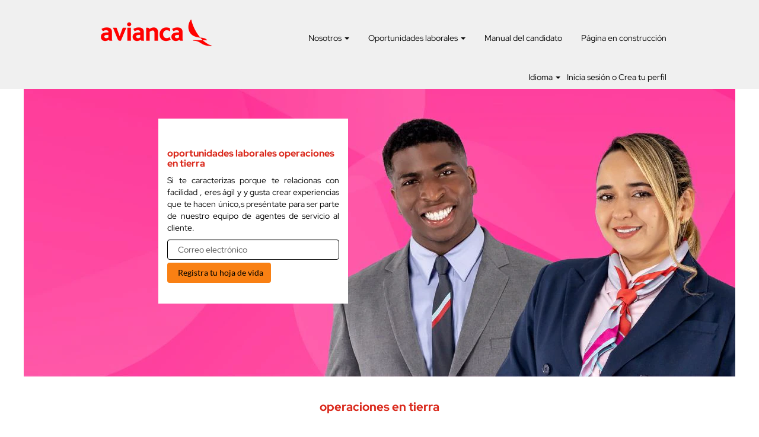

--- FILE ---
content_type: text/html;charset=UTF-8
request_url: https://jobs.avianca.com/go/Servicio-Cliente/2845501/?q=&sortColumn=sort_department&sortDirection=desc
body_size: 49482
content:
<!DOCTYPE html>
<html class="html5" xml:lang="es-ES" lang="es-ES" xmlns="http://www.w3.org/1999/xhtml">

        <head>
            <meta http-equiv="X-UA-Compatible" content="IE=edge,chrome=1" />
            <meta http-equiv="Content-Type" content="text/html;charset=UTF-8" />
            <meta http-equiv="Content-Type" content="text/html; charset=utf-8" />
                <meta name="viewport" content="width=device-width, initial-scale=1.0" />
                        <link type="text/css" class="keepscript" rel="stylesheet" href="https://jobs.avianca.com/platform/bootstrap/3.4.8_NES/css/bootstrap.min.css" />
                            <link type="text/css" rel="stylesheet" href="/platform/css/j2w/min/bootstrapV3.global.responsive.min.css?h=906dcb68" />
                <script type="text/javascript" src="https://performancemanager5.successfactors.eu/verp/vmod_v1/ui/extlib/jquery_3.5.1/jquery.js"></script>
                <script type="text/javascript" src="https://performancemanager5.successfactors.eu/verp/vmod_v1/ui/extlib/jquery_3.5.1/jquery-migrate.js"></script>
            <script type="text/javascript" src="/platform/js/jquery/jquery-migrate-1.4.1.js"></script>
            <title></title>
        <meta name="title" />
        <meta name="keywords" />
        <meta name="description" />   
        <link rel="canonical" href="https://jobs.avianca.com/go/Servicio-Cliente/2845501/" />      
        <link rel="alternate" type="application/rss+xml" title="Servicio Cliente" href="https://jobs.avianca.com/services/rss/category/?catid=2845501" />

        <meta prefix="og: http://ogp.me/ns#" property="og:title" />
        <meta prefix="og: http://ogp.me/ns#" property="og:description" />
        <meta name="twitter:card" content="summary" />
        <meta name="twitter:title" />
        <meta name="twitter:description" />
                <link type="text/css" rel="stylesheet" href="//rmkcdn.successfactors.com/69ac0b0b/95eeed3a-4912-4106-993a-9.css" />
                            <link type="text/css" rel="stylesheet" href="/platform/csb/css/header1.css?h=906dcb68" />
                            <link type="text/css" rel="stylesheet" href="/platform/css/j2w/min/sitebuilderframework.min.css?h=906dcb68" />
                            <link type="text/css" rel="stylesheet" href="/platform/css/j2w/min/BS3ColumnizedSearch.min.css?h=906dcb68" />
                            <link type="text/css" rel="stylesheet" href="/platform/fontawesome4.7/css/font-awesome-4.7.0.min.css?h=906dcb68" /><script type="text/javascript"></script>

        <link rel="shortcut icon" href="//rmkcdn.successfactors.com/69ac0b0b/69e3ccc4-7744-4ca0-93f1-8.ico" type="image/x-icon" />
            <style id="antiClickjack" type="text/css">body{display:none !important;}</style>
            <script type="text/javascript" id="antiClickJackScript">
                if (self === top) {
                    var antiClickjack = document.getElementById("antiClickjack");
                    antiClickjack.parentNode.removeChild(antiClickjack);
                } else {
                    top.location = self.location;
                }
            </script>
        </head>

        <body class="coreCSB talentlanding-page body   body" id="body">

        <div id="outershell" class="outershell">

    <div id="header" class="header headermain " role="banner">
            <div id="headerbordertop" class="headerbordertop"></div>
        <script type="text/javascript">
            //<![CDATA[
            $(function()
            {
                /* Using 'skipLinkSafari' to include CSS styles specific to Safari. */
                if (navigator.userAgent.indexOf('Safari') != -1 && navigator.userAgent.indexOf('Chrome') == -1) {
                    $("#skipLink").attr('class', 'skipLinkSafari');
                }
            });
            //]]>
        </script>
        <div id="skip">
            <a href="#content" id="skipLink" class="skipLink" title="Saltar al contenido principal"><span>Saltar al contenido principal</span></a>
        </div>

        <div class="limitwidth">
            <div class="menu desktop upper">
                <div class="inner" role="navigation" aria-label="Encabezado Menú">
                        <a href="https://jobs.avianca.com/" title="Página de Inicio" style="display:inline-block">
                            <img class="logo" src="//rmkcdn.successfactors.com/69ac0b0b/aa8d12da-e2e1-4d0a-8060-6.png" alt="Página de Inicio" />
                        </a>
                    <ul class="nav nav-pills" role="list">
        <li class="dropdown">
            <a id="header1top0MenuButton" class="dropdown-toggle" data-toggle="dropdown" href="#" role="button" aria-expanded="false" title="Nosotros" aria-controls="header1top0">
                Nosotros <b class="caret"></b>
            </a>
            <ul class="dropdown-menu company-dropdown headerdropdown" id="header1top0" role="menu" aria-labelledby="header1top0MenuButton">
                        <li role="none"><a role="menuitem" href="/content/Nosotros/?locale=es_ES" title="Nosotros" tabindex="0">Nosotros</a></li>
                        <li role="none"><a role="menuitem" href="/content/Beneficios/?locale=es_ES" title="Beneficios" tabindex="1">Beneficios</a></li>
                        <li role="none"><a role="menuitem" href="/content/Estrategia-de-sostenibilidad/?locale=es_ES" title="Estrategia de sostenibilidad y medio ambiente" tabindex="2">Estrategia de sostenibilidad</a></li>
            </ul>
        </li>
        <li class="dropdown">
            <a id="header1top1MenuButton" class="dropdown-toggle" data-toggle="dropdown" href="#" role="button" aria-expanded="false" title="Oportunidades laborales" aria-controls="header1top1">
                Oportunidades laborales <b class="caret"></b>
            </a>
            <ul class="dropdown-menu company-dropdown headerdropdown" id="header1top1" role="menu" aria-labelledby="header1top1MenuButton">
                        <li role="none"><a role="menuitem" href="/go/Pilotos/2845201/" title="Pilotos">Pilotos</a></li>
                        <li role="none"><a role="menuitem" href="/go/Tripulantes-de-Cabina/2845801/" title="Tripulantes de Cabina">Tripulantes de Cabina</a></li>
                        <li role="none"><a role="menuitem" href="/go/Servicio-Cliente/2845501/" title="Servicio al Cliente">Servicio al Cliente</a></li>
                        <li role="none"><a role="menuitem" href="/go/Ingenier%C3%ADa-y-Mantenimiento/3568801/" title="Ingeniería y Mantenimiento">Ingeniería y Mantenimiento</a></li>
                        <li role="none"><a role="menuitem" href="/go/Operaciones/3546101/" title="Operaciones">Operaciones</a></li>
                        <li role="none"><a role="menuitem" href="/go/Administrativo/2844301/" title="Administrativo">Administrativo</a></li>
            </ul>
        </li>
        <li><a href="/content/Manual-del-candidato/?locale=es_ES" title="Manual del candidato">Manual del candidato</a></li>
        <li><a href="/content/Requisitos/?locale=es_ES" title="Página en construcción">Página en construcción</a></li>
                    </ul>
                </div>
            </div>
        </div>

        <div class="menu mobile upper">
                <a href="https://jobs.avianca.com/" title="Página de Inicio">
                    <img class="logo" src="//rmkcdn.successfactors.com/69ac0b0b/aa8d12da-e2e1-4d0a-8060-6.png" alt="Página de Inicio" />
                </a>
            <div class="nav">
                    <div class="dropdown mobile-search">
                        <button id="searchToggleBtn" type="button" title="Buscar" aria-label="Buscar" class="dropdown-toggle" data-toggle="collapse" data-target="#searchSlideNav"><span class="mobilelink fa fa-search"></span></button>
                        <div id="searchSlideNav" class="dropdown-menu search-collapse">

        <div class="well well-small searchwell">
            <form class="form-inline jobAlertsSearchForm" name="keywordsearch" method="get" action="/search/" xml:lang="es-ES" lang="es-ES" style="margin: 0;" role="search">
                <input name="createNewAlert" type="hidden" value="false" />
                <div class="container-fluid">
                    <div class="row columnizedSearchForm">
                        <div class="column col-md-9">
                            <div class="fieldContainer row">
                                    <div class="col-md-6 rd-keywordsearch">
                                            <span class="lbl" aria-hidden="true">Buscar por palabra clave</span>

                                        <i class="keywordsearch-icon"></i>
                                        <input type="text" class="keywordsearch-q columnized-search" name="q" maxlength="50" aria-label="Buscar por palabra clave" />

                                    </div>
                                    <div class="col-md-6 rd-locationsearch">
                                            <span class="lbl" aria-hidden="true">Buscar por ubicación</span>

                                        <i class="locationsearch-icon"></i>
                                        <input type="text" class="keywordsearch-locationsearch columnized-search" name="locationsearch" maxlength="50" aria-label="Buscar por ubicación" />
                                    </div>
                            </div>
                        </div>
                        <div class="rd-searchbutton col-md-2">
                            <div class="row emptylabelsearchspace labelrow">
                                 
                            </div>
                            <div class="row">
                                <div class="col-md-12 col-sm-12 col-xs-12 search-submit">
                                            <input type="submit" class="btn keywordsearch-button" value="Buscar ofertas de trabajo" />
                                </div>
                            </div>
                        </div>
                    </div>

                </div>
            </form>
        </div>
                        </div>
                    </div>
                <div class="dropdown mobile-nav">
                    <a id="hamburgerToggleBtn" href="#" title="Menú" aria-label="Menú" class="dropdown-toggle" aria-controls="nav-collapse-design1" aria-expanded="false" role="button" data-toggle="collapse" data-target="#nav-collapse-design1"><span class="mobilelink fa fa-bars"></span></a>
                    <ul id="nav-collapse-design1" class="dropdown-menu nav-collapse">
        <li class="dropdown">
            <a id="header1bot0MenuButton" class="dropdown-toggle" data-toggle="dropdown" href="#" role="button" aria-expanded="false" title="Nosotros" aria-controls="header1bot0">
                Nosotros <b class="caret"></b>
            </a>
            <ul class="dropdown-menu company-dropdown headerdropdown" id="header1bot0" role="menu" aria-labelledby="header1bot0MenuButton">
                        <li role="none"><a role="menuitem" href="/content/Nosotros/?locale=es_ES" title="Nosotros" tabindex="0">Nosotros</a></li>
                        <li role="none"><a role="menuitem" href="/content/Beneficios/?locale=es_ES" title="Beneficios" tabindex="1">Beneficios</a></li>
                        <li role="none"><a role="menuitem" href="/content/Estrategia-de-sostenibilidad/?locale=es_ES" title="Estrategia de sostenibilidad y medio ambiente" tabindex="2">Estrategia de sostenibilidad</a></li>
            </ul>
        </li>
        <li class="dropdown">
            <a id="header1bot1MenuButton" class="dropdown-toggle" data-toggle="dropdown" href="#" role="button" aria-expanded="false" title="Oportunidades laborales" aria-controls="header1bot1">
                Oportunidades laborales <b class="caret"></b>
            </a>
            <ul class="dropdown-menu company-dropdown headerdropdown" id="header1bot1" role="menu" aria-labelledby="header1bot1MenuButton">
                        <li role="none"><a role="menuitem" href="/go/Pilotos/2845201/" title="Pilotos">Pilotos</a></li>
                        <li role="none"><a role="menuitem" href="/go/Tripulantes-de-Cabina/2845801/" title="Tripulantes de Cabina">Tripulantes de Cabina</a></li>
                        <li role="none"><a role="menuitem" href="/go/Servicio-Cliente/2845501/" title="Servicio al Cliente">Servicio al Cliente</a></li>
                        <li role="none"><a role="menuitem" href="/go/Ingenier%C3%ADa-y-Mantenimiento/3568801/" title="Ingeniería y Mantenimiento">Ingeniería y Mantenimiento</a></li>
                        <li role="none"><a role="menuitem" href="/go/Operaciones/3546101/" title="Operaciones">Operaciones</a></li>
                        <li role="none"><a role="menuitem" href="/go/Administrativo/2844301/" title="Administrativo">Administrativo</a></li>
            </ul>
        </li>
        <li><a href="/content/Manual-del-candidato/?locale=es_ES" title="Manual del candidato">Manual del candidato</a></li>
        <li><a href="/content/Requisitos/?locale=es_ES" title="Página en construcción">Página en construcción</a></li>
                    </ul>
                </div>
            </div>
        </div>
        <div class="lower headersubmenu">
            <div class="inner limitwidth">
                <div class="links">
                        <div id="langListContainer" class="language node dropdown header-one headerlocaleselector">
        <a id="langDropDownToggleBtn" class="dropdown-toggle languageselector" role="button" aria-expanded="false" data-toggle="dropdown" href="#" aria-controls="langListDropDown">Idioma <span class="caret"></span></a>
        <ul id="langListDropDown" role="menu" aria-labelledby="langDropDownToggleBtn" class="dropdown-menu company-dropdown headerdropdown">
                <li role="none">
                    <a role="menuItem" href="https://jobs.avianca.com?locale=en_US" lang="en-US">English</a>
                </li>
                <li role="none">
                    <a role="menuItem" href="https://jobs.avianca.com?locale=es_ES" lang="es-ES">Español</a>
                </li>
                <li role="none">
                    <a role="menuItem" href="https://jobs.avianca.com?locale=pt_BR" lang="pt-BR">Português</a>
                </li>
        </ul>
                        </div>
                        <div class="profile node">
			<div class="profileWidget">
					<a href="#" onclick="j2w.TC.handleViewProfileAction(event)" xml:lang="es-ES" lang="es-ES" style=" ">Inicia sesión o Crea tu perfil</a>
			</div>
                        </div>





                </div>
            </div>
        </div>
    </div>
    <style type="text/css">
        #content {
            padding-top: 0px;
        }
    </style>

    <script type="text/javascript" classhtmlattribute="keepscript" src="/platform/js/j2w/j2w.bootstrap.collapse.js"></script>
    <script type="text/javascript" classhtmlattribute="keepscript" src="/platform/js/j2w/j2w.bootstrap.dropdown.js"></script>
            <div id="innershell" class="innershell">
                <div id="content" tabindex="-1" class="content" role="main">
                    <div class="inner">
        <div id="category-header" class="sr-only">
                    <h1 id="category-name" class="sr-only">Servicio Cliente
                    </h1>
        </div>
    <style type="text/css">
        .tcjoinab18e56cf13a7e27 input{
            border: 1px solid #000000;
        }
        .tcjoinab18e56cf13a7e27 input:focus{
            border: 1px dashed #ff0000 !important;
            outline: none !important;
        }
    </style>
    <div dir="auto" style=" " class="tcjoin tcjoinab18e56cf13a7e27 rtltextaligneligible left stretched backgroundimagedbd4c571-466f-4e22-bdfb-8         backgroundcolor72228158 displayDTM ">
        <div class="inner">
            <div class="blank col-sm-1">
            </div>
            <div class="inner col-sm-4">
                <div class="join backgroundcolor72228158" title="">
                            <h2 class="h1 fontcolor46648d9cf2924af2 fontalign-left" style="font-family:custom7cdc9c63274945a19190f; font-size:16px;">
                                oportunidades laborales operaciones en tierra</h2>

                    <div class="fontcolorb6a533a1" style="font-family:custom181fd5d9eb624aefac56a; font-size:14px;"><p style="text-align: justify;">Si te caracterizas porque te relacionas con facilidad , eres &aacute;gil y y gusta crear experiencias que te hacen &uacute;nico,s pres&eacute;ntate para ser parte de nuestro equipo de agentes de servicio al cliente.</p>
                    </div>
                    <form class="join-form form-control-100 fontcolorb6a533a1" action="https://career5.successfactors.eu/career?site=&amp;company=aeroviasde&amp;lang=es%5FES&amp;login_ns=register&amp;career_ns=home&amp;navBarLevel=MY_PROFILE" method="post" onsubmit="j2w.TC.handleJoinForm(event)">
                            <input name="ucc_email" class="join-email form-control" aria-label="Correo electrónico" placeholder="Correo electrónico" type="text" autocomplete="off" />
                        <input value="Registra tu hoja de vida" title="Registra tu hoja de vida" type="submit" class="join-submit btn" style="font-family:custom9071e0fc8fba4faa8f4f7; font-size:14px;" />
                    </form>
                </div>
            </div>
            <div class="blank col-sm-7">
            </div>
        </div>
    </div>
    <style type="text/css">
        .buttontext24d0a08905c94459 a{
            border: 1px solid transparent;
        }
        .buttontext24d0a08905c94459 a:focus{
            border: 1px dashed #ff0000 !important;
            outline: none !important;
        }
    </style>
    <div dir="auto" style=" " class="buttontext buttontext24d0a08905c94459 rtltextaligneligible center unmodified backgroundimage backgroundcolor72228158 linkcolor linkhovercolor       displayDTM  ">
        <div class="inner " style="font-family:custom181fd5d9eb624aefac56a; font-size:14px;">
                    <h2 style="font-family:custom7cdc9c63274945a19190f; font-size:20px;" class="h3 fontcolor01d26ea1a8d38dba fontalign-center">operaciones en tierra</h2><span class="fontcolorb6a533a1"><p>En Avianca queremos cumplir nuestras promesas, por eso el equipo de servicio al cliente es capaz de ofrecer, resolver con empat&iacute;a y consistencia los requerimientos de los viajeros.</p></span>
        </div>
    </div>

    <span id="catgroup-border"></span>
    <div id="search-wrapper">

        <div class="well well-small searchwell">
            <form class="form-inline jobAlertsSearchForm" name="keywordsearch" method="get" action="/search/" xml:lang="es-ES" lang="es-ES" style="margin: 0;" role="search">
                <input name="createNewAlert" type="hidden" value="false" />
                <div class="container-fluid">
                    <div class="row columnizedSearchForm">
                        <div class="column col-md-9">
                            <div class="fieldContainer row">
                                    <div class="col-md-6 rd-keywordsearch">
                                            <span class="lbl" aria-hidden="true">Buscar por palabra clave</span>

                                        <i class="keywordsearch-icon"></i>
                                        <input type="text" class="keywordsearch-q columnized-search" name="q" maxlength="50" aria-label="Buscar por palabra clave" />

                                    </div>
                                    <div class="col-md-6 rd-locationsearch">
                                            <span class="lbl" aria-hidden="true">Buscar por ubicación</span>

                                        <i class="locationsearch-icon"></i>
                                        <input type="text" class="keywordsearch-locationsearch columnized-search" name="locationsearch" maxlength="50" aria-label="Buscar por ubicación" />
                                    </div>
                            </div>
                        </div>
                        <div class="rd-searchbutton col-md-2">
                            <div class="row emptylabelsearchspace labelrow">
                                 
                            </div>
                            <div class="row">
                                <div class="col-md-12 col-sm-12 col-xs-12 search-submit">
                                            <input type="submit" class="btn keywordsearch-button" value="Buscar ofertas de trabajo" />
                                </div>
                            </div>
                        </div>
                    </div>

                </div>
            </form>
        </div>
        <div id="actions">
                    <div>
                <div class="span6">
                    <div class="savesearch-wrapper" id="savesearch-wrapper">
                <div class="well well-small well-sm">
                    <div class="savesearch" id="savesearch" xml:lang="es-ES" lang="es-ES">
                        <div class="alert alert-error alert-danger invalid-feedback frequency-error" tabindex="-1">
                            <span class="alert-icon-frequency-error fa fa-exclamation-circle"></span><div class="frequency-error-message" aria-live="polite" id="frequency-error-feedback"></div>
                        </div>
        <span class="subscribe-frequency-label">
            <label id="labelFrequencySpinBtn" for="j_idt1010" aria-hidden="true">Seleccione la frecuencia (en días) para recibir una alerta:</label>
            <input id="j_idt1010" type="number" class="form-control subscribe-frequency frequencySpinBtn" name="frequency" required="required" min="1" max="99" maxlength="2" value="7" oninput="j2w.Agent.setValidFrequency(this)" aria-labelledby="labelFrequencySpinBtn" />
        </span>
                        <div class="savesearch-buttons-wrapper">
                                <button class="btn savesearch-link" id="savesearch-link" tabindex="0"><i class="icon-envelope glyphicon-envelope" aria-hidden="true"></i> Crear alerta</button>
                        </div>
                    </div>
                </div>
            <style type="text/css">
                form.emailsubscribe-form {
                    display: none;
                }
            </style>

        <form id="emailsubscribe" class="emailsubscribe-form form-inline" name="emailsubscribe" method="POST" action="/talentcommunity/subscribe/?locale=es_ES&amp;cat=2845501" xml:lang="es-ES" lang="es-ES" novalidate="novalidate">
                <div class="well well-small well-sm">
                    <div class="alert alert-error alert-danger hidden frequency-error" tabindex="-1">
                        <button tabindex="0" type="button" class="close" onclick="$('.frequency-error').addClass('hidden'); return false;" title="Cerrar"><span aria-hidden="true">×</span></button>
                        <div class="frequency-error-message" aria-live="polite"></div>
                    </div>
        <span class="subscribe-frequency-label">
            <label id="labelFrequencySpinBtn" for="j_idt1021" aria-hidden="true">Seleccione la frecuencia (en días) para recibir una alerta:</label>
            <input id="j_idt1021" type="number" class="form-control subscribe-frequency frequencySpinBtn" name="frequency" required="required" min="1" max="99" maxlength="2" value="7" oninput="j2w.Agent.setValidFrequency(this)" aria-labelledby="labelFrequencySpinBtn" />
        </span>
                    <input id="emailsubscribe-button" class="btn emailsubscribe-button" title="Crear alerta" value="Crear alerta" type="submit" style="float: none" />
                </div>
        </form>
                    </div>
                </div>
                    </div>
                <div id="sharingwidget"></div>
        </div>
    </div>
    <div id="job-table">
                <div class="pagination-top clearfix">

        <div class="paginationShell clearfix" xml:lang="es-ES" lang="es-ES">
                    <div class="well well-lg pagination-well pagination">
                        <div class="pagination-label-row">
                            <span class="paginationLabel" aria-label="Resultados 1 – 3">Resultados <b>1 – 3</b> de <b>3</b></span>
                            <span class="srHelp" style="font-size:0px">Página 1 de 1</span>
                        </div>
                    </div>
        </div>
                </div>

            <div class="searchResultsShell">
				<table id="searchresults" class="searchResults full table table-striped table-hover" cellpadding="0" cellspacing="0" aria-label="Resultados de búsqueda de . Página 1 de 1, resultados 1 a 3 de 3">
					<thead>
                            <tr id="search-results-header">
											<th id="hdrDate" aria-sort="none" scope="col" width="50px" class="hidden-phone">
												<span class="jobDate">
													<a id="hdrDateButton" role="button" href="/go/Servicio-Cliente/2845501/?q=&amp;sortColumn=referencedate&amp;sortDirection=desc#hdrDateButton">Fecha
													</a>
												</span>
											</th>
											<th id="hdrTitle" aria-sort="none" scope="col" width="27%">
												<span class="jobTitle">
													<a id="hdrTitleButton" class="jobTitle sort" role="button" href="/go/Servicio-Cliente/2845501/?q=&amp;sortColumn=sort_title&amp;sortDirection=desc#hdrTitleButton">Título
													</a>
												</span>
											</th>
											<th id="hdrDepartment" aria-sort="descending" scope="col" width="17%" class="hidden-phone">
												<span class="jobDepartment">
													<a id="hdrDepartmentButton" role="button" href="/go/Servicio-Cliente/2845501/?q=&amp;sortColumn=sort_department&amp;sortDirection=asc#hdrDepartmentButton">Categoría <img src="/platform/images/shared/downtri.png" border="0" alt="Sort descending" />
													</a>
												</span>
											</th>
											<th id="hdrLocation" aria-sort="none" scope="col" width="50px" class="hidden-phone">
												<span class="jobLocation">
													<a id="hdrLocationButton" role="button" class="jobLocation sort" href="/go/Servicio-Cliente/2845501/?q=&amp;sortColumn=sort_location&amp;sortDirection=desc#hdrLocationButton">Ubicación
													</a>
												</span>
											</th>
									<td class="hidden-phone"></td>
                            </tr>
                            <tr id="search-results-filter" class="hidden-phone">
											<td id="filter-date" nowrap="nowrap">
												<label class="s508-hide" for="date">Fecha (d/M/yy)</label><input id="date" data-column="referencedate" class="filter-input" style="width: 100%;" title="Filtrar: Fecha" type="text" name="date" />
											</td>
											<td id="filter-title">
												<label class="s508-hide" for="title">Título</label><input id="title" data-column="title" class="filter-input" style="width: 100%;" title="Filtrar: Título" type="text" name="title" maxlength="50" />
											</td>
											<td id="filter-department">
												<label class="s508-hide" for="department">Categoría</label><input id="department" data-column="department" class="filter-input" style="width: 100%;" title="Filtrar: Categoría" type="text" name="department" maxlength="50" />
											</td>
											<td id="filter-location" class="hidden-phone">
												<label class="s508-hide" for="location">Ubicación</label><input id="location" data-column="location" class="filter-input" style="width: 100%;" title="Filtrar: Ubicación" type="text" name="location" maxlength="50" />
											</td>

                                <td id="filter-submit">
                                    <form id="searchfilter" method="get" action="/go/Servicio-Cliente/2845501/#searchresults" name="searchfilter">
                                        <input type="submit" id="searchfilter-submit" value="Filtrar" class="btn btn-default" />
                                        <input id="q" type="hidden" name="q" />
                                        <input id="q2" type="hidden" name="q2" />
										<input id="alertId" type="hidden" name="alertId" />
                                            <input id="locationsearch" type="hidden" name="locationsearch" />

                                        <a id="reset" role="button" href="/go/Servicio-Cliente/2845501/?q=#reset">Restablecer</a>
                                    </form>

                                    <script type="text/javascript">
                                        //<![CDATA[
                                            $searchfilter = $('#searchfilter');
                                            $(function() {
                                                $('.filter-input').keypress(function(e){
                                                    if (e.keyCode == 13) {
                                                        copyInputFieldsToForm('.filter-input');
                                                        $searchfilter.trigger('submit');
                                                    }
                                                });
                                            });
                                            $searchfilter.submit(function(e){
                                                copyInputFieldsToForm('.filter-input');
                                            });
                                            function copyInputFieldsToForm(selector) {
                                                $(selector).each(function(index,item){
                                                    $item = $(item);
                                                    var $input = $("<input>").attr("type", "hidden").attr("name", $item.attr('name') ).val( $item.val() );
                                                    $item.attr('disabled','disabled').removeAttr('id').removeAttr('name');
                                                    $searchfilter.append( $input );
                                                });
                                            }
                                        //]]>
                                    </script>
                                </td>
                            </tr>
                    </thead>
                    <tbody>

                            <tr class="data-row">
											<td class="colDate hidden-phone" nowrap="nowrap" headers="hdrDate">
												<span class="jobDate">22 dic 2025
												</span>
											</td>
                                                <td class="colTitle" headers="hdrTitle">
													<span class="jobTitle hidden-phone">
														<a href="/job/BCN-Agente-de-operaciones-PT-BCN/1278537001/" class="jobTitle-link">Agente de operaciones PT BCN</a>
													</span>
                                                    <div class="jobdetail-phone visible-phone">
                                                                    <span class="jobTitle visible-phone">
                                                                        <a class="jobTitle-link" href="/job/BCN-Agente-de-operaciones-PT-BCN/1278537001/">Agente de operaciones PT BCN</a>
                                                                    </span>
                                                                    <span class="jobLocation visible-phone">
        
        <span class="jobLocation">
            BCN, ES
            
        </span></span>
                                                    </div>
                                                </td>
											<td class="colDepartment hidden-phone" headers="hdrDepartment">
												<span class="jobDepartment">Servicio Cliente</span>
											</td>
											<td class="colLocation hidden-phone" headers="hdrLocation">
        
        <span class="jobLocation">
            BCN, ES
            
        </span>
											</td>
									<td class="hidden-phone"></td>
                            </tr>

                            <tr class="data-row">
											<td class="colDate hidden-phone" nowrap="nowrap" headers="hdrDate">
												<span class="jobDate">24 nov 2025
												</span>
											</td>
                                                <td class="colTitle" headers="hdrTitle">
													<span class="jobTitle hidden-phone">
														<a href="/job/IAD-Agente-de-operaciones-PT-_-IAD-CA/1270523101/" class="jobTitle-link">Agente de operaciones PT _ IAD</a>
													</span>
                                                    <div class="jobdetail-phone visible-phone">
                                                                    <span class="jobTitle visible-phone">
                                                                        <a class="jobTitle-link" href="/job/IAD-Agente-de-operaciones-PT-_-IAD-CA/1270523101/">Agente de operaciones PT _ IAD</a>
                                                                    </span>
                                                                    <span class="jobLocation visible-phone">
        
        <span class="jobLocation">
            IAD, US
            
        </span></span>
                                                    </div>
                                                </td>
											<td class="colDepartment hidden-phone" headers="hdrDepartment">
												<span class="jobDepartment">Servicio Cliente</span>
											</td>
											<td class="colLocation hidden-phone" headers="hdrLocation">
        
        <span class="jobLocation">
            IAD, US
            
        </span>
											</td>
									<td class="hidden-phone"></td>
                            </tr>

                            <tr class="data-row">
											<td class="colDate hidden-phone" nowrap="nowrap" headers="hdrDate">
												<span class="jobDate">28 ene 2026
												</span>
											</td>
                                                <td class="colTitle" headers="hdrTitle">
													<span class="jobTitle hidden-phone">
														<a href="/job/MVD-Agente-de-Servicio-al-Cliente-Part-Time/1288266701/" class="jobTitle-link">Agente de Servicio al Cliente Part Time</a>
													</span>
                                                    <div class="jobdetail-phone visible-phone">
                                                                    <span class="jobTitle visible-phone">
                                                                        <a class="jobTitle-link" href="/job/MVD-Agente-de-Servicio-al-Cliente-Part-Time/1288266701/">Agente de Servicio al Cliente Part Time</a>
                                                                    </span>
                                                                    <span class="jobLocation visible-phone">
        
        <span class="jobLocation">
            MVD, UY
            
        </span></span>
                                                    </div>
                                                </td>
											<td class="colDepartment hidden-phone" headers="hdrDepartment">
												<span class="jobDepartment">Servicio Cliente</span>
											</td>
											<td class="colLocation hidden-phone" headers="hdrLocation">
        
        <span class="jobLocation">
            MVD, UY
            
        </span>
											</td>
									<td class="hidden-phone"></td>
                            </tr>
                    </tbody>

                </table>
            </div>

            <script src="/platform/js/jquery/jquery.watermark.js" type="text/javascript"></script>
            <script type="text/javascript">jQuery(function($){$('#date').watermark('Fecha (d/M/yy)');
$('#title').watermark('Título');
$('#department').watermark('Categoría');
$('#location').watermark('Ubicación');
$('#title').watermark('Título');
$('#location').watermark('Ubicación');
$('#facility').watermark('Instalación');
$('#department').watermark('Categoría');
$('#distance').watermark('');
});
            </script>
    </div>
                    </div>
                </div>
            </div>

    <div id="footer" class="slightlylimitwidth" role="contentinfo">
        <div id="footerRowTop" class="footer footerRow">
            <div class="container limitwidth">

    <div id="footerInnerLinksSocial" class="row">
        <ul class="inner links" role="list">
                    <li><a href="/" title="Inicio">Inicio</a></li>
                    <li><a href="https://jobs.avianca.com/search/?q=&amp;locationsearch=" title="Ofertas laborales">Ofertas laborales</a></li>
                    <li><a href="https://www.avianca.com" title="Avianca.com" target="_blank">Avianca.com</a></li>
                    <li><a href="https://www.avianca.com/co/es/politica-privacidad" title="Política de privacidad" target="_blank">Política de privacidad</a></li>
                    <li><a href="https://www.avianca.com/co/es/terminos-condiciones" title="Términos y condiciones de uso" target="_blank">Términos y condiciones de uso</a></li>
        </ul>
            <div class="rightfloat">
                    <ul class="disclaimer social-links" role="list">
                                <li class="social-icons">
                                        <a href="https://www.facebook.com/AviancaGlobal/" class="social-icon btn-facebook" target="_blank" aria-label="Visite nuestra página de Facebook" aria-description="Se abre en una nueva pestaña." title="facebook">
                                            <svg width="48px" height="48px" viewBox="0 0 24 24">
                                                <path fill="#b50080" id="facebook1" d="M12 2.03998C6.5 2.03998 2 6.52998 2 12.06C2 17.06 5.66 21.21 10.44 21.96V14.96H7.9V12.06H10.44V9.84998C10.44 7.33998 11.93 5.95998 14.22 5.95998C15.31 5.95998 16.45 6.14998 16.45 6.14998V8.61998H15.19C13.95 8.61998 13.56 9.38998 13.56 10.18V12.06H16.34L15.89 14.96H13.56V21.96C15.9164 21.5878 18.0622 20.3855 19.6099 18.57C21.1576 16.7546 22.0054 14.4456 22 12.06C22 6.52998 17.5 2.03998 12 2.03998Z"></path>
                                            </svg>
                                    </a>
                                </li>
                                <li class="social-icons">
                                        <a href="https://www.linkedin.com/company/22473/" class="social-icon btn-linkedin" target="_blank" aria-label="Síganos en LinkedIn" aria-description="Se abre en una nueva pestaña." title="linkedin">
                                            <svg width="48px" height="48px" viewBox="0 0 48 48">
                                                <path fill="#b50080" id="linkedin1" d="M41,4.1H7A2.9,2.9,0,0,0,4,7V41.1A2.9,2.9,0,0,0,7,44H41a2.9,2.9,0,0,0,2.9-2.9V7A2.9,2.9,0,0,0,41,4.1Zm-25.1,34h-6v-19h6Zm-3-21.6A3.5,3.5,0,0,1,9.5,13a3.4,3.4,0,0,1,6.8,0A3.5,3.5,0,0,1,12.9,16.5ZM38,38.1H32.1V28.8c0-2.2,0-5-3.1-5s-3.5,2.4-3.5,4.9v9.4H19.6v-19h5.6v2.6h.1a6.2,6.2,0,0,1,5.6-3.1c6,0,7.1,3.9,7.1,9.1Z"></path>
                                            </svg>
                                    </a>
                                </li>
                                <li class="social-icons">
                                        <a href="https://twitter.com/avianca" class="social-icon btn-twitter" target="_blank" aria-label="Síganos en X" aria-description="Se abre en una nueva pestaña." title="X">
                                            <svg width="35px" height="35px" viewBox="0 0 1200 1227">
                                                <path fill="#b50080" id="SVGPath" d="M714.163 519.284L1160.89 0H1055.03L667.137 450.887L357.328 0H0L468.492 681.821L0 1226.37H105.866L515.491 750.218L842.672 1226.37H1200L714.137 519.284H714.163ZM569.165 687.828L521.697 619.934L144.011 79.6944H306.615L611.412 515.685L658.88 583.579L1055.08 1150.3H892.476L569.165 687.854V687.828Z"></path>
                                            </svg>
                                    </a>
                                </li>
                                <li class="social-icons">
                                        <a href="https://www.instagram.com/avianca/?hl=es" class="social-icon btn-instagram" target="_blank" aria-label="Síganos en Instagram" aria-description="Se abre en una nueva pestaña." title="instagram">
                                            <svg fill="#b50080" width="48px" height="48px" viewBox="0 0 32 32"><path id="instagram1" d="M20.445 5h-8.891A6.559 6.559 0 0 0 5 11.554v8.891A6.559 6.559 0 0 0 11.554 27h8.891a6.56 6.56 0 0 0 6.554-6.555v-8.891A6.557 6.557 0 0 0 20.445 5zm4.342 15.445a4.343 4.343 0 0 1-4.342 4.342h-8.891a4.341 4.341 0 0 1-4.341-4.342v-8.891a4.34 4.34 0 0 1 4.341-4.341h8.891a4.342 4.342 0 0 1 4.341 4.341l.001 8.891z"></path><path d="M16 10.312c-3.138 0-5.688 2.551-5.688 5.688s2.551 5.688 5.688 5.688 5.688-2.551 5.688-5.688-2.55-5.688-5.688-5.688zm0 9.163a3.475 3.475 0 1 1-.001-6.95 3.475 3.475 0 0 1 .001 6.95zM21.7 8.991a1.363 1.363 0 1 1-1.364 1.364c0-.752.51-1.364 1.364-1.364z"></path></svg>
                                    </a>
                                </li>
                                <li class="social-icons">
                                        <a href="https://www.youtube.com/user/aviancachannel" class="social-icon btn-youtube" target="_blank" aria-label="Visite nuestro canal de YouTube" aria-description="Se abre en una nueva pestaña." title="youtube">
                                            <svg width="48px" height="48px" viewBox="0 0 24 24">
                                                <path fill="#b50080" id="youtube1" d="M19.67 8.14002C19.5811 7.7973 19.4028 7.48433 19.1533 7.23309C18.9038 6.98185 18.5921 6.80134 18.25 6.71001C16.176 6.4654 14.0883 6.35517 12 6.38001C9.91174 6.35517 7.82405 6.4654 5.75001 6.71001C5.40793 6.80134 5.09622 6.98185 4.84674 7.23309C4.59725 7.48433 4.41894 7.7973 4.33001 8.14002C4.10282 9.41396 3.99236 10.706 4.00001 12C3.99198 13.3007 4.10244 14.5994 4.33001 15.88C4.42355 16.2172 4.60391 16.5239 4.85309 16.7696C5.10226 17.0153 5.41153 17.1913 5.75001 17.28C7.82405 17.5246 9.91174 17.6349 12 17.61C14.0883 17.6349 16.176 17.5246 18.25 17.28C18.5885 17.1913 18.8978 17.0153 19.1469 16.7696C19.3961 16.5239 19.5765 16.2172 19.67 15.88C19.8976 14.5994 20.008 13.3007 20 12C20.0077 10.706 19.8972 9.41396 19.67 8.14002ZM10.36 14.39V9.63001L14.55 12L10.36 14.38V14.39Z"></path>
                                            </svg>
                                    </a>
                                </li>
                    </ul>
                            <a class="rightfloat" href="https://www.avianca.com/co/es/nuestra-compania/algunos-aliados/star-alliance">
                                <img class="logo" src="//rmkcdn.successfactors.com/69ac0b0b/e55014dd-aa13-42db-99c9-8.png" align="right" />
                            </a>
            </div>
        </div>
            </div>
        </div>

        <div id="footerRowBottom" class="footer footerRow">
            <div class="container limitwidth">
                    <p>Avianca - 2022 Copyright © Todos los derechos reservados. NIT 890.100.577-6. RNT 21872</p>
            </div>
        </div>
    </div>
        </div>
            <script class="keepscript" src="https://jobs.avianca.com/platform/bootstrap/3.4.8_NES/js/lib/dompurify/purify.min.js" type="text/javascript"></script>
            <script class="keepscript" src="https://jobs.avianca.com/platform/bootstrap/3.4.8_NES/js/bootstrap.min.js" type="text/javascript"></script><script type="text/javascript"></script>
		<script type="text/javascript">
		//<![CDATA[
			$(function() 
			{
				var ctid = '706f46fb-1077-43c6-9de9-cfa0cba41e66';
				var referrer = '';
				var landing = document.location.href;
				var brand = '';
				$.ajax({ url: '/services/t/l'
						,data: 'referrer='+ encodeURIComponent(referrer)
								+ '&ctid=' + ctid 
								+ '&landing=' + encodeURIComponent(landing)
								+ '&brand=' + brand
						,dataType: 'json'
						,cache: false
						,success: function(){}
				});
			});
		//]]>
		</script>
        <script type="text/javascript">
            //<![CDATA[
            $(function() {
                $('input:submit,button:submit').each(function(){
                    var submitButton = $(this);
                    if(submitButton.val() == '') submitButton.val('');
                });

                $('input, textarea').placeholder();
            });
            //]]>
        </script>
					<script type="text/javascript" src="/platform/js/localized/strings_es_ES.js?h=906dcb68"></script>
					<script type="text/javascript" src="/platform/js/j2w/min/j2w.core.min.js?h=906dcb68"></script>
					<script type="text/javascript" src="/platform/js/j2w/min/j2w.tc.min.js?h=906dcb68"></script>

		<script type="text/javascript">
			//<![CDATA[
				j2w.init({
					"cookiepolicy"   : 1,
					"useSSL"         : true,
					"isUsingSSL"     : true,
					"isResponsive"   : true,
					"categoryId"     : 2845501,
					"siteTypeId"     : 1,
					"ssoCompanyId"   : 'aeroviasde',
					"ssoUrl"         : 'https://career5.successfactors.eu',
					"passwordRegEx"  : '^(?=.{6,20}$)(?!.*(.)\\1{3})(?=.*([\\d]|[^\\w\\d\\s]))(?=.*[A-Za-z])(?!.*[\\u007F-\\uFFFF\\s])',
					"emailRegEx"     : '^(?![+])(?=([a-zA-Z0-9\\\'.+!_-])+[@]([a-zA-Z0-9]|[a-zA-Z0-9][a-zA-Z0-9.-]*[a-zA-Z0-9])[.]([a-zA-Z]){1,63}$)(?!.*[\\u007F-\\uFFFF\\s,])(?!.*[.]{2})',
					"hasATSUserID"	 : false,
					"useCASWorkflow" : true,
					"brand"          : "",
					"dpcsStateValid" : true
					,       'locale'         : 'es_ES'
				});

				j2w.TC.init({
					"seekConfig" : {
						"url" : 'https\x3A\x2F\x2Fwww.seek.com.au\x2Fapi\x2Fiam\x2Foauth2\x2Fauthorize',
						"id"  : 'successfactors12',
						"advertiserid" : ''
					}
				});

				$.ajaxSetup({
					cache   : false,
					headers : {
						"X-CSRF-Token" : "cfbe2d5f-b8f5-48bf-831d-ed36e46490a6"
					}
				});
			//]]>
		</script>
					<script type="text/javascript" src="/platform/js/search/search.js?h=906dcb68"></script>
					<script type="text/javascript" src="/platform/js/j2w/min/j2w.user.min.js?h=906dcb68"></script>
					<script type="text/javascript" src="/platform/js/j2w/min/j2w.agent.min.js?h=906dcb68"></script>
        
        <script type="text/javascript" src="/platform/js/jquery/js.cookie-2.2.1.min.js"></script>
        <script type="text/javascript" src="/platform/js/jquery/jquery.lightbox_me.js"></script>
        <script type="text/javascript" src="/platform/js/jquery/jquery.placeholder.2.0.7.min.js"></script>
        <script type="text/javascript" src="/js/override.js?locale=es_ES&amp;i=1773734150"></script>
        <script type="text/javascript">
            const jobAlertSpans = document.querySelectorAll("[data-testid=jobAlertSpanText]");
            jobAlertSpans?.forEach((jobEl) => {
              jobEl.textContent = window?.jsStr?.tcjobresultscreatejobalertsdetailstext || "";
            });
        </script>
            <script type="text/javascript">
                //<![CDATA[
                    var subscribeWidgetSetup = {
                        action                : 'subscribe',
                        usingJobAlertsManager : false
                    };
                //]]>
            </script>
					<script type="text/javascript" src="/platform/js/tc/subscribeWidget.js?h=906dcb68"></script>
                        <script type="text/javascript">
                            //<![CDATA[
                            $(function() {
                                $('.emailsubscribe-button').click(function (e) {
                                    e.preventDefault();
                                    var $frequency = $('.subscribe-frequency').val();
                                    var rcmLoggedIn = false;
                                    var action = rcmLoggedIn ? 'alertCreate' : 'subscribe';
                                    var result = j2w.Agent.validateFrequency($frequency);
                                    if (!result.length) {
                                        j2w.TC.collectForCASWorkflow({
                                            "emailAddress": '',
                                            "action": action,
                                            "socialSrc": '',
                                            "frequency": parseFloat($frequency)
                                        });
                                    } else {
                                        if (j2w.Args.get('isResponsive')) {
                                            $('.frequency-error-message').html(result.concat('<br/>'));
                                            $('.frequency-error').removeClass('hidden');
                                        } else {
                                            alert(result.join('\n'));
                                        }
                                    }
                                });
                            });
                            //]]>
                        </script>
		</body>
    </html>

--- FILE ---
content_type: text/css
request_url: https://rmkcdn.successfactors.com/69ac0b0b/95eeed3a-4912-4106-993a-9.css
body_size: 11033
content:
/* Correlation Id: [b49631a9-3a2c-4480-a6cb-435e5ef25589] */.addthis_button_expanded{display:none;}.addthis_button_google_plusone_share{display:none;}.addthis_button_pinterest_share{display:none;}.pagination-well{width:100%;}ul.pagination{float:right;}.pagination-label-row{float:left;}body.coreCSB .fontcolora880bb1b,body.coreCSB .fontcolora880bb1b h1,body.coreCSB .fontcolora880bb1b h2,body.coreCSB .fontcolora880bb1b h3,body.coreCSB .fontcolora880bb1b h4,body.coreCSB .fontcolora880bb1b h5,body.coreCSB .fontcolora880bb1b h6,body.coreCSB .fontcolora880bb1b .force .the .color{color:rgb(160,162,164) !important;}body.coreCSB .backgroundcolora880bb1b{background-color:rgba(160,162,164,1.0);}body.coreCSB .bordercolora880bb1b{border-color:rgba(160,162,164,1.0);}body.coreCSB .linkcolora880bb1b a, html > body.coreCSB a.linkcolora880bb1b{color:rgb(160,162,164) !important;}body.coreCSB .linkhovercolora880bb1b a:not(.btn):hover,body.coreCSB .linkhovercolora880bb1b a:not(.btn):focus,html > body.coreCSB a.linkhovercolora880bb1b:not(.btn):hover,body.coreCSB#body a.linkhovercolora880bb1b:not(.btn):focus{color:rgb(160,162,164) !important;}body.coreCSB .linkhovercolora880bb1b > span > a:hover,body.coreCSB .linkhovercolora880bb1b > span > a:focus{color:rgb(160,162,164) !important;}body.coreCSB .customheaderlinkhovercolora880bb1b a:not(.btn):focus{border:1px dashed rgba(160,162,164,1.0) !important; outline:none !important; box-shadow: none;}body.coreCSB .fontcolorb6a533a1,body.coreCSB .fontcolorb6a533a1 h1,body.coreCSB .fontcolorb6a533a1 h2,body.coreCSB .fontcolorb6a533a1 h3,body.coreCSB .fontcolorb6a533a1 h4,body.coreCSB .fontcolorb6a533a1 h5,body.coreCSB .fontcolorb6a533a1 h6,body.coreCSB .fontcolorb6a533a1 .force .the .color{color:rgb(0,0,0) !important;}body.coreCSB .backgroundcolorb6a533a1{background-color:rgba(0,0,0,1.0);}body.coreCSB .bordercolorb6a533a1{border-color:rgba(0,0,0,1.0);}body.coreCSB .linkcolorb6a533a1 a, html > body.coreCSB a.linkcolorb6a533a1{color:rgb(0,0,0) !important;}body.coreCSB .linkhovercolorb6a533a1 a:not(.btn):hover,body.coreCSB .linkhovercolorb6a533a1 a:not(.btn):focus,html > body.coreCSB a.linkhovercolorb6a533a1:not(.btn):hover,body.coreCSB#body a.linkhovercolorb6a533a1:not(.btn):focus{color:rgb(0,0,0) !important;}body.coreCSB .linkhovercolorb6a533a1 > span > a:hover,body.coreCSB .linkhovercolorb6a533a1 > span > a:focus{color:rgb(0,0,0) !important;}body.coreCSB .customheaderlinkhovercolorb6a533a1 a:not(.btn):focus{border:1px dashed rgba(0,0,0,1.0) !important; outline:none !important; box-shadow: none;}body.coreCSB .fontcolor72228158,body.coreCSB .fontcolor72228158 h1,body.coreCSB .fontcolor72228158 h2,body.coreCSB .fontcolor72228158 h3,body.coreCSB .fontcolor72228158 h4,body.coreCSB .fontcolor72228158 h5,body.coreCSB .fontcolor72228158 h6,body.coreCSB .fontcolor72228158 .force .the .color{color:rgb(255,255,255) !important;}body.coreCSB .backgroundcolor72228158{background-color:rgba(255,255,255,1.0);}body.coreCSB .bordercolor72228158{border-color:rgba(255,255,255,1.0);}body.coreCSB .linkcolor72228158 a, html > body.coreCSB a.linkcolor72228158{color:rgb(255,255,255) !important;}body.coreCSB .linkhovercolor72228158 a:not(.btn):hover,body.coreCSB .linkhovercolor72228158 a:not(.btn):focus,html > body.coreCSB a.linkhovercolor72228158:not(.btn):hover,body.coreCSB#body a.linkhovercolor72228158:not(.btn):focus{color:rgb(255,255,255) !important;}body.coreCSB .linkhovercolor72228158 > span > a:hover,body.coreCSB .linkhovercolor72228158 > span > a:focus{color:rgb(255,255,255) !important;}body.coreCSB .customheaderlinkhovercolor72228158 a:not(.btn):focus{border:1px dashed rgba(255,255,255,1.0) !important; outline:none !important; box-shadow: none;}body.coreCSB .fontcolor7b94cfc9,body.coreCSB .fontcolor7b94cfc9 h1,body.coreCSB .fontcolor7b94cfc9 h2,body.coreCSB .fontcolor7b94cfc9 h3,body.coreCSB .fontcolor7b94cfc9 h4,body.coreCSB .fontcolor7b94cfc9 h5,body.coreCSB .fontcolor7b94cfc9 h6,body.coreCSB .fontcolor7b94cfc9 .force .the .color{color:rgb(94,81,77) !important;}body.coreCSB .backgroundcolor7b94cfc9{background-color:rgba(94,81,77,1.0);}body.coreCSB .bordercolor7b94cfc9{border-color:rgba(94,81,77,1.0);}body.coreCSB .linkcolor7b94cfc9 a, html > body.coreCSB a.linkcolor7b94cfc9{color:rgb(94,81,77) !important;}body.coreCSB .linkhovercolor7b94cfc9 a:not(.btn):hover,body.coreCSB .linkhovercolor7b94cfc9 a:not(.btn):focus,html > body.coreCSB a.linkhovercolor7b94cfc9:not(.btn):hover,body.coreCSB#body a.linkhovercolor7b94cfc9:not(.btn):focus{color:rgb(94,81,77) !important;}body.coreCSB .linkhovercolor7b94cfc9 > span > a:hover,body.coreCSB .linkhovercolor7b94cfc9 > span > a:focus{color:rgb(94,81,77) !important;}body.coreCSB .customheaderlinkhovercolor7b94cfc9 a:not(.btn):focus{border:1px dashed rgba(94,81,77,1.0) !important; outline:none !important; box-shadow: none;}body.coreCSB .fontcolor28a48de6,body.coreCSB .fontcolor28a48de6 h1,body.coreCSB .fontcolor28a48de6 h2,body.coreCSB .fontcolor28a48de6 h3,body.coreCSB .fontcolor28a48de6 h4,body.coreCSB .fontcolor28a48de6 h5,body.coreCSB .fontcolor28a48de6 h6,body.coreCSB .fontcolor28a48de6 .force .the .color{color:rgb(208,211,212) !important;}body.coreCSB .backgroundcolor28a48de6{background-color:rgba(208,211,212,1.0);}body.coreCSB .bordercolor28a48de6{border-color:rgba(208,211,212,1.0);}body.coreCSB .linkcolor28a48de6 a, html > body.coreCSB a.linkcolor28a48de6{color:rgb(208,211,212) !important;}body.coreCSB .linkhovercolor28a48de6 a:not(.btn):hover,body.coreCSB .linkhovercolor28a48de6 a:not(.btn):focus,html > body.coreCSB a.linkhovercolor28a48de6:not(.btn):hover,body.coreCSB#body a.linkhovercolor28a48de6:not(.btn):focus{color:rgb(208,211,212) !important;}body.coreCSB .linkhovercolor28a48de6 > span > a:hover,body.coreCSB .linkhovercolor28a48de6 > span > a:focus{color:rgb(208,211,212) !important;}body.coreCSB .customheaderlinkhovercolor28a48de6 a:not(.btn):focus{border:1px dashed rgba(208,211,212,1.0) !important; outline:none !important; box-shadow: none;}body.coreCSB .fontcolor8265c91f,body.coreCSB .fontcolor8265c91f h1,body.coreCSB .fontcolor8265c91f h2,body.coreCSB .fontcolor8265c91f h3,body.coreCSB .fontcolor8265c91f h4,body.coreCSB .fontcolor8265c91f h5,body.coreCSB .fontcolor8265c91f h6,body.coreCSB .fontcolor8265c91f .force .the .color{color:rgb(240,240,240) !important;}body.coreCSB .backgroundcolor8265c91f{background-color:rgba(240,240,240,1.0);}body.coreCSB .bordercolor8265c91f{border-color:rgba(240,240,240,1.0);}body.coreCSB .linkcolor8265c91f a, html > body.coreCSB a.linkcolor8265c91f{color:rgb(240,240,240) !important;}body.coreCSB .linkhovercolor8265c91f a:not(.btn):hover,body.coreCSB .linkhovercolor8265c91f a:not(.btn):focus,html > body.coreCSB a.linkhovercolor8265c91f:not(.btn):hover,body.coreCSB#body a.linkhovercolor8265c91f:not(.btn):focus{color:rgb(240,240,240) !important;}body.coreCSB .linkhovercolor8265c91f > span > a:hover,body.coreCSB .linkhovercolor8265c91f > span > a:focus{color:rgb(240,240,240) !important;}body.coreCSB .customheaderlinkhovercolor8265c91f a:not(.btn):focus{border:1px dashed rgba(240,240,240,1.0) !important; outline:none !important; box-shadow: none;}body.coreCSB .fontcolorccd693ae,body.coreCSB .fontcolorccd693ae h1,body.coreCSB .fontcolorccd693ae h2,body.coreCSB .fontcolorccd693ae h3,body.coreCSB .fontcolorccd693ae h4,body.coreCSB .fontcolorccd693ae h5,body.coreCSB .fontcolorccd693ae h6,body.coreCSB .fontcolorccd693ae .force .the .color{color:rgb(150,23,46) !important;}body.coreCSB .backgroundcolorccd693ae{background-color:rgba(150,23,46,1.0);}body.coreCSB .bordercolorccd693ae{border-color:rgba(150,23,46,1.0);}body.coreCSB .linkcolorccd693ae a, html > body.coreCSB a.linkcolorccd693ae{color:rgb(150,23,46) !important;}body.coreCSB .linkhovercolorccd693ae a:not(.btn):hover,body.coreCSB .linkhovercolorccd693ae a:not(.btn):focus,html > body.coreCSB a.linkhovercolorccd693ae:not(.btn):hover,body.coreCSB#body a.linkhovercolorccd693ae:not(.btn):focus{color:rgb(150,23,46) !important;}body.coreCSB .linkhovercolorccd693ae > span > a:hover,body.coreCSB .linkhovercolorccd693ae > span > a:focus{color:rgb(150,23,46) !important;}body.coreCSB .customheaderlinkhovercolorccd693ae a:not(.btn):focus{border:1px dashed rgba(150,23,46,1.0) !important; outline:none !important; box-shadow: none;}body.coreCSB .fontcolor416dec76,body.coreCSB .fontcolor416dec76 h1,body.coreCSB .fontcolor416dec76 h2,body.coreCSB .fontcolor416dec76 h3,body.coreCSB .fontcolor416dec76 h4,body.coreCSB .fontcolor416dec76 h5,body.coreCSB .fontcolor416dec76 h6,body.coreCSB .fontcolor416dec76 .force .the .color{color:rgb(56,171,225) !important;}body.coreCSB .backgroundcolor416dec76{background-color:rgba(56,171,225,1.0);}body.coreCSB .bordercolor416dec76{border-color:rgba(56,171,225,1.0);}body.coreCSB .linkcolor416dec76 a, html > body.coreCSB a.linkcolor416dec76{color:rgb(56,171,225) !important;}body.coreCSB .linkhovercolor416dec76 a:not(.btn):hover,body.coreCSB .linkhovercolor416dec76 a:not(.btn):focus,html > body.coreCSB a.linkhovercolor416dec76:not(.btn):hover,body.coreCSB#body a.linkhovercolor416dec76:not(.btn):focus{color:rgb(56,171,225) !important;}body.coreCSB .linkhovercolor416dec76 > span > a:hover,body.coreCSB .linkhovercolor416dec76 > span > a:focus{color:rgb(56,171,225) !important;}body.coreCSB .customheaderlinkhovercolor416dec76 a:not(.btn):focus{border:1px dashed rgba(56,171,225,1.0) !important; outline:none !important; box-shadow: none;}body.coreCSB .fontcolor9c3a0fbd,body.coreCSB .fontcolor9c3a0fbd h1,body.coreCSB .fontcolor9c3a0fbd h2,body.coreCSB .fontcolor9c3a0fbd h3,body.coreCSB .fontcolor9c3a0fbd h4,body.coreCSB .fontcolor9c3a0fbd h5,body.coreCSB .fontcolor9c3a0fbd h6,body.coreCSB .fontcolor9c3a0fbd .force .the .color{color:rgb(140,142,145) !important;}body.coreCSB .backgroundcolor9c3a0fbd{background-color:rgba(140,142,145,1.0);}body.coreCSB .bordercolor9c3a0fbd{border-color:rgba(140,142,145,1.0);}body.coreCSB .linkcolor9c3a0fbd a, html > body.coreCSB a.linkcolor9c3a0fbd{color:rgb(140,142,145) !important;}body.coreCSB .linkhovercolor9c3a0fbd a:not(.btn):hover,body.coreCSB .linkhovercolor9c3a0fbd a:not(.btn):focus,html > body.coreCSB a.linkhovercolor9c3a0fbd:not(.btn):hover,body.coreCSB#body a.linkhovercolor9c3a0fbd:not(.btn):focus{color:rgb(140,142,145) !important;}body.coreCSB .linkhovercolor9c3a0fbd > span > a:hover,body.coreCSB .linkhovercolor9c3a0fbd > span > a:focus{color:rgb(140,142,145) !important;}body.coreCSB .customheaderlinkhovercolor9c3a0fbd a:not(.btn):focus{border:1px dashed rgba(140,142,145,1.0) !important; outline:none !important; box-shadow: none;}body.coreCSB .fontcolord255ccd7,body.coreCSB .fontcolord255ccd7 h1,body.coreCSB .fontcolord255ccd7 h2,body.coreCSB .fontcolord255ccd7 h3,body.coreCSB .fontcolord255ccd7 h4,body.coreCSB .fontcolord255ccd7 h5,body.coreCSB .fontcolord255ccd7 h6,body.coreCSB .fontcolord255ccd7 .force .the .color{color:rgb(94,81,77) !important;}body.coreCSB .backgroundcolord255ccd7{background-color:rgba(94,81,77,0.27);}body.coreCSB .bordercolord255ccd7{border-color:rgba(94,81,77,0.27);}body.coreCSB .linkcolord255ccd7 a, html > body.coreCSB a.linkcolord255ccd7{color:rgb(94,81,77) !important;}body.coreCSB .linkhovercolord255ccd7 a:not(.btn):hover,body.coreCSB .linkhovercolord255ccd7 a:not(.btn):focus,html > body.coreCSB a.linkhovercolord255ccd7:not(.btn):hover,body.coreCSB#body a.linkhovercolord255ccd7:not(.btn):focus{color:rgb(94,81,77) !important;}body.coreCSB .linkhovercolord255ccd7 > span > a:hover,body.coreCSB .linkhovercolord255ccd7 > span > a:focus{color:rgb(94,81,77) !important;}body.coreCSB .customheaderlinkhovercolord255ccd7 a:not(.btn):focus{border:1px dashed rgba(94,81,77,0.27) !important; outline:none !important; box-shadow: none;}body.coreCSB .fontcolor4760564863f35454,body.coreCSB .fontcolor4760564863f35454 h1,body.coreCSB .fontcolor4760564863f35454 h2,body.coreCSB .fontcolor4760564863f35454 h3,body.coreCSB .fontcolor4760564863f35454 h4,body.coreCSB .fontcolor4760564863f35454 h5,body.coreCSB .fontcolor4760564863f35454 h6,body.coreCSB .fontcolor4760564863f35454 .force .the .color{color:rgb(208,211,212) !important;}body.coreCSB .backgroundcolor4760564863f35454{background-color:rgba(208,211,212,0.01);}body.coreCSB .bordercolor4760564863f35454{border-color:rgba(208,211,212,0.01);}body.coreCSB .linkcolor4760564863f35454 a, html > body.coreCSB a.linkcolor4760564863f35454{color:rgb(208,211,212) !important;}body.coreCSB .linkhovercolor4760564863f35454 a:not(.btn):hover,body.coreCSB .linkhovercolor4760564863f35454 a:not(.btn):focus,html > body.coreCSB a.linkhovercolor4760564863f35454:not(.btn):hover,body.coreCSB#body a.linkhovercolor4760564863f35454:not(.btn):focus{color:rgb(208,211,212) !important;}body.coreCSB .linkhovercolor4760564863f35454 > span > a:hover,body.coreCSB .linkhovercolor4760564863f35454 > span > a:focus{color:rgb(208,211,212) !important;}body.coreCSB .customheaderlinkhovercolor4760564863f35454 a:not(.btn):focus{border:1px dashed rgba(208,211,212,0.01) !important; outline:none !important; box-shadow: none;}body.coreCSB .fontcolora325be3a9907ae1a,body.coreCSB .fontcolora325be3a9907ae1a h1,body.coreCSB .fontcolora325be3a9907ae1a h2,body.coreCSB .fontcolora325be3a9907ae1a h3,body.coreCSB .fontcolora325be3a9907ae1a h4,body.coreCSB .fontcolora325be3a9907ae1a h5,body.coreCSB .fontcolora325be3a9907ae1a h6,body.coreCSB .fontcolora325be3a9907ae1a .force .the .color{color:rgb(218,41,28) !important;}body.coreCSB .backgroundcolora325be3a9907ae1a{background:linear-gradient(180deg, rgba(218,41,28,1.0) 0%, rgba(163,27,42,1.0) 100%);}body.coreCSB .backgroundcolora325be3a9907ae1a{background:-webkit-linear-gradient(270deg, rgba(218,41,28,1.0) 0%, rgba(163,27,42,1.0) 100%);}body.coreCSB .bordercolora325be3a9907ae1a{border-color:rgba(218,41,28,1.0);}body.coreCSB .linkcolora325be3a9907ae1a a, html > body.coreCSB a.linkcolora325be3a9907ae1a{color:rgb(218,41,28) !important;}body.coreCSB .linkhovercolora325be3a9907ae1a a:not(.btn):hover,body.coreCSB .linkhovercolora325be3a9907ae1a a:not(.btn):focus,html > body.coreCSB a.linkhovercolora325be3a9907ae1a:not(.btn):hover,body.coreCSB#body a.linkhovercolora325be3a9907ae1a:not(.btn):focus{color:rgb(218,41,28) !important;}body.coreCSB .linkhovercolora325be3a9907ae1a > span > a:hover,body.coreCSB .linkhovercolora325be3a9907ae1a > span > a:focus{color:rgb(218,41,28) !important;}body.coreCSB .customheaderlinkhovercolora325be3a9907ae1a a:not(.btn):focus{border:1px dashed rgba(218,41,28,1.0) !important; outline:none !important; box-shadow: none;}body.coreCSB .fontcolor01d26ea1a8d38dba,body.coreCSB .fontcolor01d26ea1a8d38dba h1,body.coreCSB .fontcolor01d26ea1a8d38dba h2,body.coreCSB .fontcolor01d26ea1a8d38dba h3,body.coreCSB .fontcolor01d26ea1a8d38dba h4,body.coreCSB .fontcolor01d26ea1a8d38dba h5,body.coreCSB .fontcolor01d26ea1a8d38dba h6,body.coreCSB .fontcolor01d26ea1a8d38dba .force .the .color{color:rgb(218,41,28) !important;}body.coreCSB .backgroundcolor01d26ea1a8d38dba{background-color:rgba(218,41,28,1.0);}body.coreCSB .bordercolor01d26ea1a8d38dba{border-color:rgba(218,41,28,1.0);}body.coreCSB .linkcolor01d26ea1a8d38dba a, html > body.coreCSB a.linkcolor01d26ea1a8d38dba{color:rgb(218,41,28) !important;}body.coreCSB .linkhovercolor01d26ea1a8d38dba a:not(.btn):hover,body.coreCSB .linkhovercolor01d26ea1a8d38dba a:not(.btn):focus,html > body.coreCSB a.linkhovercolor01d26ea1a8d38dba:not(.btn):hover,body.coreCSB#body a.linkhovercolor01d26ea1a8d38dba:not(.btn):focus{color:rgb(218,41,28) !important;}body.coreCSB .linkhovercolor01d26ea1a8d38dba > span > a:hover,body.coreCSB .linkhovercolor01d26ea1a8d38dba > span > a:focus{color:rgb(218,41,28) !important;}body.coreCSB .customheaderlinkhovercolor01d26ea1a8d38dba a:not(.btn):focus{border:1px dashed rgba(218,41,28,1.0) !important; outline:none !important; box-shadow: none;}body.coreCSB .fontcolor46648d9cf2924af2,body.coreCSB .fontcolor46648d9cf2924af2 h1,body.coreCSB .fontcolor46648d9cf2924af2 h2,body.coreCSB .fontcolor46648d9cf2924af2 h3,body.coreCSB .fontcolor46648d9cf2924af2 h4,body.coreCSB .fontcolor46648d9cf2924af2 h5,body.coreCSB .fontcolor46648d9cf2924af2 h6,body.coreCSB .fontcolor46648d9cf2924af2 .force .the .color{color:rgb(218,41,28) !important;}body.coreCSB .backgroundcolor46648d9cf2924af2{background-color:rgba(218,41,28,0.95);}body.coreCSB .bordercolor46648d9cf2924af2{border-color:rgba(218,41,28,0.95);}body.coreCSB .linkcolor46648d9cf2924af2 a, html > body.coreCSB a.linkcolor46648d9cf2924af2{color:rgb(218,41,28) !important;}body.coreCSB .linkhovercolor46648d9cf2924af2 a:not(.btn):hover,body.coreCSB .linkhovercolor46648d9cf2924af2 a:not(.btn):focus,html > body.coreCSB a.linkhovercolor46648d9cf2924af2:not(.btn):hover,body.coreCSB#body a.linkhovercolor46648d9cf2924af2:not(.btn):focus{color:rgb(218,41,28) !important;}body.coreCSB .linkhovercolor46648d9cf2924af2 > span > a:hover,body.coreCSB .linkhovercolor46648d9cf2924af2 > span > a:focus{color:rgb(218,41,28) !important;}body.coreCSB .customheaderlinkhovercolor46648d9cf2924af2 a:not(.btn):focus{border:1px dashed rgba(218,41,28,0.95) !important; outline:none !important; box-shadow: none;}body.coreCSB .fontcolor48cc92476aa836a5,body.coreCSB .fontcolor48cc92476aa836a5 h1,body.coreCSB .fontcolor48cc92476aa836a5 h2,body.coreCSB .fontcolor48cc92476aa836a5 h3,body.coreCSB .fontcolor48cc92476aa836a5 h4,body.coreCSB .fontcolor48cc92476aa836a5 h5,body.coreCSB .fontcolor48cc92476aa836a5 h6,body.coreCSB .fontcolor48cc92476aa836a5 .force .the .color{color:rgb(232,119,34) !important;}body.coreCSB .backgroundcolor48cc92476aa836a5{background-color:rgba(232,119,34,1.0);}body.coreCSB .bordercolor48cc92476aa836a5{border-color:rgba(232,119,34,1.0);}body.coreCSB .linkcolor48cc92476aa836a5 a, html > body.coreCSB a.linkcolor48cc92476aa836a5{color:rgb(232,119,34) !important;}body.coreCSB .linkhovercolor48cc92476aa836a5 a:not(.btn):hover,body.coreCSB .linkhovercolor48cc92476aa836a5 a:not(.btn):focus,html > body.coreCSB a.linkhovercolor48cc92476aa836a5:not(.btn):hover,body.coreCSB#body a.linkhovercolor48cc92476aa836a5:not(.btn):focus{color:rgb(232,119,34) !important;}body.coreCSB .linkhovercolor48cc92476aa836a5 > span > a:hover,body.coreCSB .linkhovercolor48cc92476aa836a5 > span > a:focus{color:rgb(232,119,34) !important;}body.coreCSB .customheaderlinkhovercolor48cc92476aa836a5 a:not(.btn):focus{border:1px dashed rgba(232,119,34,1.0) !important; outline:none !important; box-shadow: none;}body.coreCSB .fontcolor60b655b20f1b9ce0,body.coreCSB .fontcolor60b655b20f1b9ce0 h1,body.coreCSB .fontcolor60b655b20f1b9ce0 h2,body.coreCSB .fontcolor60b655b20f1b9ce0 h3,body.coreCSB .fontcolor60b655b20f1b9ce0 h4,body.coreCSB .fontcolor60b655b20f1b9ce0 h5,body.coreCSB .fontcolor60b655b20f1b9ce0 h6,body.coreCSB .fontcolor60b655b20f1b9ce0 .force .the .color{color:rgb(249,128,19) !important;}body.coreCSB .backgroundcolor60b655b20f1b9ce0{background-color:rgba(249,128,19,1.0);}body.coreCSB .bordercolor60b655b20f1b9ce0{border-color:rgba(249,128,19,1.0);}body.coreCSB .linkcolor60b655b20f1b9ce0 a, html > body.coreCSB a.linkcolor60b655b20f1b9ce0{color:rgb(249,128,19) !important;}body.coreCSB .linkhovercolor60b655b20f1b9ce0 a:not(.btn):hover,body.coreCSB .linkhovercolor60b655b20f1b9ce0 a:not(.btn):focus,html > body.coreCSB a.linkhovercolor60b655b20f1b9ce0:not(.btn):hover,body.coreCSB#body a.linkhovercolor60b655b20f1b9ce0:not(.btn):focus{color:rgb(249,128,19) !important;}body.coreCSB .linkhovercolor60b655b20f1b9ce0 > span > a:hover,body.coreCSB .linkhovercolor60b655b20f1b9ce0 > span > a:focus{color:rgb(249,128,19) !important;}body.coreCSB .customheaderlinkhovercolor60b655b20f1b9ce0 a:not(.btn):focus{border:1px dashed rgba(249,128,19,1.0) !important; outline:none !important; box-shadow: none;}body.coreCSB .fontcolor4116cd71d60da65a,body.coreCSB .fontcolor4116cd71d60da65a h1,body.coreCSB .fontcolor4116cd71d60da65a h2,body.coreCSB .fontcolor4116cd71d60da65a h3,body.coreCSB .fontcolor4116cd71d60da65a h4,body.coreCSB .fontcolor4116cd71d60da65a h5,body.coreCSB .fontcolor4116cd71d60da65a h6,body.coreCSB .fontcolor4116cd71d60da65a .force .the .color{color:rgb(255,0,0) !important;}body.coreCSB .backgroundcolor4116cd71d60da65a{background:linear-gradient(180deg, rgba(255,0,0,1.0) 0%, rgba(181,0,128,1.0) 100%);}body.coreCSB .backgroundcolor4116cd71d60da65a{background:-webkit-linear-gradient(270deg, rgba(255,0,0,1.0) 0%, rgba(181,0,128,1.0) 100%);}body.coreCSB .bordercolor4116cd71d60da65a{border-color:rgba(255,0,0,1.0);}body.coreCSB .linkcolor4116cd71d60da65a a, html > body.coreCSB a.linkcolor4116cd71d60da65a{color:rgb(255,0,0) !important;}body.coreCSB .linkhovercolor4116cd71d60da65a a:not(.btn):hover,body.coreCSB .linkhovercolor4116cd71d60da65a a:not(.btn):focus,html > body.coreCSB a.linkhovercolor4116cd71d60da65a:not(.btn):hover,body.coreCSB#body a.linkhovercolor4116cd71d60da65a:not(.btn):focus{color:rgb(255,0,0) !important;}body.coreCSB .linkhovercolor4116cd71d60da65a > span > a:hover,body.coreCSB .linkhovercolor4116cd71d60da65a > span > a:focus{color:rgb(255,0,0) !important;}body.coreCSB .customheaderlinkhovercolor4116cd71d60da65a a:not(.btn):focus{border:1px dashed rgba(255,0,0,1.0) !important; outline:none !important; box-shadow: none;}body.coreCSB .fontcolorfa7ab1f9a2cd16c7,body.coreCSB .fontcolorfa7ab1f9a2cd16c7 h1,body.coreCSB .fontcolorfa7ab1f9a2cd16c7 h2,body.coreCSB .fontcolorfa7ab1f9a2cd16c7 h3,body.coreCSB .fontcolorfa7ab1f9a2cd16c7 h4,body.coreCSB .fontcolorfa7ab1f9a2cd16c7 h5,body.coreCSB .fontcolorfa7ab1f9a2cd16c7 h6,body.coreCSB .fontcolorfa7ab1f9a2cd16c7 .force .the .color{color:rgb(255,255,255) !important;}body.coreCSB .backgroundcolorfa7ab1f9a2cd16c7{background:linear-gradient(180deg, rgba(255,255,255,1.0) 0%, rgba(255,0,0,1.0) 100%);}body.coreCSB .backgroundcolorfa7ab1f9a2cd16c7{background:-webkit-linear-gradient(270deg, rgba(255,255,255,1.0) 0%, rgba(255,0,0,1.0) 100%);}body.coreCSB .bordercolorfa7ab1f9a2cd16c7{border-color:rgba(255,255,255,1.0);}body.coreCSB .linkcolorfa7ab1f9a2cd16c7 a, html > body.coreCSB a.linkcolorfa7ab1f9a2cd16c7{color:rgb(255,255,255) !important;}body.coreCSB .linkhovercolorfa7ab1f9a2cd16c7 a:not(.btn):hover,body.coreCSB .linkhovercolorfa7ab1f9a2cd16c7 a:not(.btn):focus,html > body.coreCSB a.linkhovercolorfa7ab1f9a2cd16c7:not(.btn):hover,body.coreCSB#body a.linkhovercolorfa7ab1f9a2cd16c7:not(.btn):focus{color:rgb(255,255,255) !important;}body.coreCSB .linkhovercolorfa7ab1f9a2cd16c7 > span > a:hover,body.coreCSB .linkhovercolorfa7ab1f9a2cd16c7 > span > a:focus{color:rgb(255,255,255) !important;}body.coreCSB .customheaderlinkhovercolorfa7ab1f9a2cd16c7 a:not(.btn):focus{border:1px dashed rgba(255,255,255,1.0) !important; outline:none !important; box-shadow: none;}body.coreCSB .fontcolorc929cccb94db9307,body.coreCSB .fontcolorc929cccb94db9307 h1,body.coreCSB .fontcolorc929cccb94db9307 h2,body.coreCSB .fontcolorc929cccb94db9307 h3,body.coreCSB .fontcolorc929cccb94db9307 h4,body.coreCSB .fontcolorc929cccb94db9307 h5,body.coreCSB .fontcolorc929cccb94db9307 h6,body.coreCSB .fontcolorc929cccb94db9307 .force .the .color{color:rgb(181,0,128) !important;}body.coreCSB .backgroundcolorc929cccb94db9307{background-color:rgba(181,0,128,1.0);}body.coreCSB .bordercolorc929cccb94db9307{border-color:rgba(181,0,128,1.0);}body.coreCSB .linkcolorc929cccb94db9307 a, html > body.coreCSB a.linkcolorc929cccb94db9307{color:rgb(181,0,128) !important;}body.coreCSB .linkhovercolorc929cccb94db9307 a:not(.btn):hover,body.coreCSB .linkhovercolorc929cccb94db9307 a:not(.btn):focus,html > body.coreCSB a.linkhovercolorc929cccb94db9307:not(.btn):hover,body.coreCSB#body a.linkhovercolorc929cccb94db9307:not(.btn):focus{color:rgb(181,0,128) !important;}body.coreCSB .linkhovercolorc929cccb94db9307 > span > a:hover,body.coreCSB .linkhovercolorc929cccb94db9307 > span > a:focus{color:rgb(181,0,128) !important;}body.coreCSB .customheaderlinkhovercolorc929cccb94db9307 a:not(.btn):focus{border:1px dashed rgba(181,0,128,1.0) !important; outline:none !important; box-shadow: none;}
 @font-face {font-family: 'custom3eea6188ea0f403aa579b'; src: url('//rmkcdn.successfactors.com/69ac0b0b/3eea6188-ea0f-403a-a579-b.ttf') format('truetype'); font-style: normal; font-weight: 400;}
 @font-face {font-family: 'custom4cbe1baf1c3d46c78ec1c'; src: url('//rmkcdn.successfactors.com/69ac0b0b/4cbe1baf-1c3d-46c7-8ec1-c.ttf') format('truetype'); font-style: normal; font-weight: 400;}
 @font-face {font-family: 'custom516b03ebc73044ae98f0e'; src: url('//rmkcdn.successfactors.com/69ac0b0b/516b03eb-c730-44ae-98f0-e.ttf') format('truetype'); font-style: normal; font-weight: 400;}
 @font-face {font-family: 'custom2527079b9fa04846be619'; src: url('//rmkcdn.successfactors.com/69ac0b0b/2527079b-9fa0-4846-be61-9.ttf') format('truetype'); font-style: normal; font-weight: 400;}
 @font-face {font-family: 'custom9020491f9d3a4e6f95f81'; src: url('//rmkcdn.successfactors.com/69ac0b0b/9020491f-9d3a-4e6f-95f8-1.ttf') format('truetype'); font-style: normal; font-weight: 400;}
 @font-face {font-family: 'custom060a3f5d5df742618bb85'; src: url('//rmkcdn.successfactors.com/69ac0b0b/060a3f5d-5df7-4261-8bb8-5.ttf') format('truetype'); font-style: normal; font-weight: 400;}
 @font-face {font-family: 'custom0e33c747c71e4582b2e4c'; src: url('//rmkcdn.successfactors.com/69ac0b0b/0e33c747-c71e-4582-b2e4-c.ttf') format('truetype'); font-style: normal; font-weight: 400;}
 @font-face {font-family: 'custom2fbc43384b1f4792a63ad'; src: url('//rmkcdn.successfactors.com/69ac0b0b/2fbc4338-4b1f-4792-a63a-d.ttf') format('truetype'); font-style: normal; font-weight: 400;}
 @font-face {font-family: 'custom9071e0fc8fba4faa8f4f7'; src: url('//rmkcdn.successfactors.com/69ac0b0b/9071e0fc-8fba-4faa-8f4f-7.ttf') format('truetype'); font-style: normal; font-weight: 400;}
 @font-face {font-family: 'custom7325f3336e89415cb3b4a'; src: url('//rmkcdn.successfactors.com/69ac0b0b/7325f333-6e89-415c-b3b4-a.ttf') format('truetype'); font-style: normal; font-weight: 400;}
 @font-face {font-family: 'custom2cfee9f026cb4bbbbd34c'; src: url('//rmkcdn.successfactors.com/69ac0b0b/2cfee9f0-26cb-4bbb-bd34-c.ttf') format('truetype'); font-style: normal; font-weight: 400;}
 @font-face {font-family: 'customc5e85a745f8143e2b098f'; src: url('//rmkcdn.successfactors.com/69ac0b0b/c5e85a74-5f81-43e2-b098-f.otf') format('opentype'); font-style: normal; font-weight: 400;}
 @font-face {font-family: 'custom3198a895f54944e68c488'; src: url('//rmkcdn.successfactors.com/69ac0b0b/3198a895-f549-44e6-8c48-8.otf') format('opentype'); font-style: normal; font-weight: 400;}
 @font-face {font-family: 'custom2394cc02d28a4da884b5a'; src: url('//rmkcdn.successfactors.com/69ac0b0b/2394cc02-d28a-4da8-84b5-a.otf') format('opentype'); font-style: normal; font-weight: 400;}
 @font-face {font-family: 'custom481c53f9c6764e55a0889'; src: url('//rmkcdn.successfactors.com/69ac0b0b/481c53f9-c676-4e55-a088-9.otf') format('opentype'); font-style: normal; font-weight: 400;}
 @font-face {font-family: 'custom7cdc9c63274945a19190f'; src: url('//rmkcdn.successfactors.com/69ac0b0b/7cdc9c63-2749-45a1-9190-f.ttf') format('truetype'); font-style: normal; font-weight: 400;}
 @font-face {font-family: 'custom181fd5d9eb624aefac56a'; src: url('//rmkcdn.successfactors.com/69ac0b0b/181fd5d9-eb62-4aef-ac56-a.ttf') format('truetype'); font-style: normal; font-weight: 400;}

.backgroundimage69e3ccc4-7744-4ca0-93f1-8{background-image:url(//rmkcdn.successfactors.com/69ac0b0b/69e3ccc4-7744-4ca0-93f1-8.ico) !important;}.backgroundimage982f716b-e93a-4b53-86e0-f{background-image:url(//rmkcdn.successfactors.com/69ac0b0b/982f716b-e93a-4b53-86e0-f.png) !important;}.backgroundimage339950e5-0b7a-4d0c-86c2-4{background-image:url(//rmkcdn.successfactors.com/69ac0b0b/339950e5-0b7a-4d0c-86c2-4.jpg) !important;}.backgroundimageb925ad1c-0aad-4e00-a9c2-3{background-image:url(//rmkcdn.successfactors.com/69ac0b0b/b925ad1c-0aad-4e00-a9c2-3.jpg) !important;}.backgroundimage8f388edf-2f63-40b1-adb6-4{background-image:url(//rmkcdn.successfactors.com/69ac0b0b/8f388edf-2f63-40b1-adb6-4.jpg) !important;}.backgroundimage5e314dec-1dea-4393-8cfe-2{background-image:url(//rmkcdn.successfactors.com/69ac0b0b/5e314dec-1dea-4393-8cfe-2.jpg) !important;}.backgroundimage3bf9187b-0ffe-4f82-ace4-c{background-image:url(//rmkcdn.successfactors.com/69ac0b0b/3bf9187b-0ffe-4f82-ace4-c.jpg) !important;}.backgroundimagefbc3395b-1d64-44fb-bb16-d{background-image:url(//rmkcdn.successfactors.com/69ac0b0b/fbc3395b-1d64-44fb-bb16-d.jpg) !important;}.backgroundimageb35e3492-4506-4173-af95-a{background-image:url(//rmkcdn.successfactors.com/69ac0b0b/b35e3492-4506-4173-af95-a.jpg) !important;}.backgroundimage731e2436-8f1d-40d0-9d0e-0{background-image:url(//rmkcdn.successfactors.com/69ac0b0b/731e2436-8f1d-40d0-9d0e-0.jpg) !important;}.backgroundimage541f4cf7-0e1f-4e08-aee5-3{background-image:url(//rmkcdn.successfactors.com/69ac0b0b/541f4cf7-0e1f-4e08-aee5-3.jpg) !important;}.backgroundimagef78a4573-d836-4ecc-9515-8{background-image:url(//rmkcdn.successfactors.com/69ac0b0b/f78a4573-d836-4ecc-9515-8.jpg) !important;}.backgroundimage5805a4ad-83fb-439b-a709-4{background-image:url(//rmkcdn.successfactors.com/69ac0b0b/5805a4ad-83fb-439b-a709-4.jpg) !important;}.backgroundimaged89f88a4-578a-4bc0-9456-0{background-image:url(//rmkcdn.successfactors.com/69ac0b0b/d89f88a4-578a-4bc0-9456-0.jpg) !important;}.backgroundimagefda2cf49-57d7-4a17-8136-5{background-image:url(//rmkcdn.successfactors.com/69ac0b0b/fda2cf49-57d7-4a17-8136-5.jpg) !important;}.backgroundimage4b370497-9fb9-4e60-adf8-1{background-image:url(//rmkcdn.successfactors.com/69ac0b0b/4b370497-9fb9-4e60-adf8-1.jpg) !important;}.backgroundimage0bed5061-1ca1-4488-a696-f{background-image:url(//rmkcdn.successfactors.com/69ac0b0b/0bed5061-1ca1-4488-a696-f.jpg) !important;}.backgroundimage7985067b-6314-49fe-94b5-5{background-image:url(//rmkcdn.successfactors.com/69ac0b0b/7985067b-6314-49fe-94b5-5.jpg) !important;}.backgroundimageec1291ba-1bd0-4e3e-b1bd-9{background-image:url(//rmkcdn.successfactors.com/69ac0b0b/ec1291ba-1bd0-4e3e-b1bd-9.jpg) !important;}.backgroundimaged6419276-379f-41bf-82a1-7{background-image:url(//rmkcdn.successfactors.com/69ac0b0b/d6419276-379f-41bf-82a1-7.jpg) !important;}.backgroundimagea639aea8-e9a7-46db-a429-6{background-image:url(//rmkcdn.successfactors.com/69ac0b0b/a639aea8-e9a7-46db-a429-6.jpg) !important;}.backgroundimage6535a4d6-3c86-4253-8b81-1{background-image:url(//rmkcdn.successfactors.com/69ac0b0b/6535a4d6-3c86-4253-8b81-1.jpg) !important;}.backgroundimagef2ca7c19-afb6-4fff-b010-b{background-image:url(//rmkcdn.successfactors.com/69ac0b0b/f2ca7c19-afb6-4fff-b010-b.jpg) !important;}.backgroundimage9fcd0f8a-ed6e-473b-a592-0{background-image:url(//rmkcdn.successfactors.com/69ac0b0b/9fcd0f8a-ed6e-473b-a592-0.jpg) !important;}.backgroundimage690d0c5f-c31a-4636-ae86-9{background-image:url(//rmkcdn.successfactors.com/69ac0b0b/690d0c5f-c31a-4636-ae86-9.jpg) !important;}.backgroundimage7900ecec-f843-4f38-bb5d-a{background-image:url(//rmkcdn.successfactors.com/69ac0b0b/7900ecec-f843-4f38-bb5d-a.jpg) !important;}.backgroundimageb1d0484c-4f21-4e6a-a613-3{background-image:url(//rmkcdn.successfactors.com/69ac0b0b/b1d0484c-4f21-4e6a-a613-3.jpg) !important;}.backgroundimage532aa520-b9ca-4200-8340-e{background-image:url(//rmkcdn.successfactors.com/69ac0b0b/532aa520-b9ca-4200-8340-e.jpg) !important;}.backgroundimage3eab1793-3d5f-48d0-8def-7{background-image:url(//rmkcdn.successfactors.com/69ac0b0b/3eab1793-3d5f-48d0-8def-7.jpg) !important;}.backgroundimageffb7145b-a7dc-4a0c-aa6f-e{background-image:url(//rmkcdn.successfactors.com/69ac0b0b/ffb7145b-a7dc-4a0c-aa6f-e.jpg) !important;}.backgroundimage73d0cbe9-7422-4fa7-acc0-2{background-image:url(//rmkcdn.successfactors.com/69ac0b0b/73d0cbe9-7422-4fa7-acc0-2.jpg) !important;}.backgroundimage2b825a9e-6fbb-4722-9fef-1{background-image:url(//rmkcdn.successfactors.com/69ac0b0b/2b825a9e-6fbb-4722-9fef-1.jpg) !important;}.backgroundimagee55014dd-aa13-42db-99c9-8{background-image:url(//rmkcdn.successfactors.com/69ac0b0b/e55014dd-aa13-42db-99c9-8.png) !important;}.backgroundimage0c587f7f-fbb5-4ac2-85af-5{background-image:url(//rmkcdn.successfactors.com/69ac0b0b/0c587f7f-fbb5-4ac2-85af-5.jpg) !important;}.backgroundimage646dfd0c-0fb1-4356-8f68-3{background-image:url(//rmkcdn.successfactors.com/69ac0b0b/646dfd0c-0fb1-4356-8f68-3.jpg) !important;}.backgroundimage4d163ccd-2912-4c21-a501-8{background-image:url(//rmkcdn.successfactors.com/69ac0b0b/4d163ccd-2912-4c21-a501-8.jpg) !important;}.backgroundimagee590ce25-ee83-4488-a1fb-d{background-image:url(//rmkcdn.successfactors.com/69ac0b0b/e590ce25-ee83-4488-a1fb-d.jpg) !important;}.backgroundimage34d29744-d3b4-43ae-814a-9{background-image:url(//rmkcdn.successfactors.com/69ac0b0b/34d29744-d3b4-43ae-814a-9.jpg) !important;}.backgroundimage6f93b136-2453-4ecc-b775-6{background-image:url(//rmkcdn.successfactors.com/69ac0b0b/6f93b136-2453-4ecc-b775-6.jpg) !important;}.backgroundimaged8baf888-9dce-49b3-82aa-1{background-image:url(//rmkcdn.successfactors.com/69ac0b0b/d8baf888-9dce-49b3-82aa-1.jpg) !important;}.backgroundimagec718b316-9360-4009-bcee-6{background-image:url(//rmkcdn.successfactors.com/69ac0b0b/c718b316-9360-4009-bcee-6.jpg) !important;}.backgroundimageb6043697-71ab-4774-876b-e{background-image:url(//rmkcdn.successfactors.com/69ac0b0b/b6043697-71ab-4774-876b-e.jpg) !important;}.backgroundimagee2d9051c-f325-4497-adc4-c{background-image:url(//rmkcdn.successfactors.com/69ac0b0b/e2d9051c-f325-4497-adc4-c.jpg) !important;}.backgroundimage2a014b85-6864-4f30-8a6a-6{background-image:url(//rmkcdn.successfactors.com/69ac0b0b/2a014b85-6864-4f30-8a6a-6.jpg) !important;}.backgroundimage38ebf50f-247d-4bc1-8e91-1{background-image:url(//rmkcdn.successfactors.com/69ac0b0b/38ebf50f-247d-4bc1-8e91-1.jpg) !important;}.backgroundimage89249fac-9e08-49e6-8019-9{background-image:url(//rmkcdn.successfactors.com/69ac0b0b/89249fac-9e08-49e6-8019-9.jpg) !important;}.backgroundimage67e41409-3c04-40f5-8efe-5{background-image:url(//rmkcdn.successfactors.com/69ac0b0b/67e41409-3c04-40f5-8efe-5.jpg) !important;}.backgroundimageff824428-eab6-4458-b7d4-7{background-image:url(//rmkcdn.successfactors.com/69ac0b0b/ff824428-eab6-4458-b7d4-7.jpg) !important;}.backgroundimage9f0a9f65-d021-400e-82bd-0{background-image:url(//rmkcdn.successfactors.com/69ac0b0b/9f0a9f65-d021-400e-82bd-0.jpg) !important;}.backgroundimage737d232b-d23c-4f3e-a3aa-9{background-image:url(//rmkcdn.successfactors.com/69ac0b0b/737d232b-d23c-4f3e-a3aa-9.jpg) !important;}.backgroundimaged37280d7-cdae-4836-8016-a{background-image:url(//rmkcdn.successfactors.com/69ac0b0b/d37280d7-cdae-4836-8016-a.jpg) !important;}.backgroundimagec7ba3f36-0c26-40d1-9874-a{background-image:url(//rmkcdn.successfactors.com/69ac0b0b/c7ba3f36-0c26-40d1-9874-a.jpg) !important;}.backgroundimage30265a47-b372-41cd-846c-f{background-image:url(//rmkcdn.successfactors.com/69ac0b0b/30265a47-b372-41cd-846c-f.jpg) !important;}.backgroundimage7556d4b0-cffb-42ea-b733-d{background-image:url(//rmkcdn.successfactors.com/69ac0b0b/7556d4b0-cffb-42ea-b733-d.jpg) !important;}.backgroundimage343a1b48-e3e2-4e68-a138-d{background-image:url(//rmkcdn.successfactors.com/69ac0b0b/343a1b48-e3e2-4e68-a138-d.jpg) !important;}.backgroundimage5cb87147-7044-4bdf-9ccb-0{background-image:url(//rmkcdn.successfactors.com/69ac0b0b/5cb87147-7044-4bdf-9ccb-0.jpg) !important;}.backgroundimage32ff3031-0b10-4e1a-b2ab-0{background-image:url(//rmkcdn.successfactors.com/69ac0b0b/32ff3031-0b10-4e1a-b2ab-0.jpg) !important;}.backgroundimage5c40314d-f550-4205-8419-f{background-image:url(//rmkcdn.successfactors.com/69ac0b0b/5c40314d-f550-4205-8419-f.jpg) !important;}.backgroundimage6c194ac7-312e-4e97-98cd-d{background-image:url(//rmkcdn.successfactors.com/69ac0b0b/6c194ac7-312e-4e97-98cd-d.jpg) !important;}.backgroundimagecccd2493-ba56-41c4-853c-c{background-image:url(//rmkcdn.successfactors.com/69ac0b0b/cccd2493-ba56-41c4-853c-c.jpg) !important;}.backgroundimagef2e0b3cf-5429-4ca7-b916-e{background-image:url(//rmkcdn.successfactors.com/69ac0b0b/f2e0b3cf-5429-4ca7-b916-e.jpg) !important;}.backgroundimage9c250a53-3ec3-43f2-b448-1{background-image:url(//rmkcdn.successfactors.com/69ac0b0b/9c250a53-3ec3-43f2-b448-1.jpg) !important;}.backgroundimage28f74223-5a99-4cd7-8590-9{background-image:url(//rmkcdn.successfactors.com/69ac0b0b/28f74223-5a99-4cd7-8590-9.jpg) !important;}.backgroundimage5d23b3ab-4bbd-485e-8404-0{background-image:url(//rmkcdn.successfactors.com/69ac0b0b/5d23b3ab-4bbd-485e-8404-0.jpg) !important;}.backgroundimage7093dbc7-ac95-46d9-930a-7{background-image:url(//rmkcdn.successfactors.com/69ac0b0b/7093dbc7-ac95-46d9-930a-7.jpg) !important;}.backgroundimage7500bcb9-f577-4f6c-9f32-9{background-image:url(//rmkcdn.successfactors.com/69ac0b0b/7500bcb9-f577-4f6c-9f32-9.jpg) !important;}.backgroundimage51d89f94-461a-4d2e-b883-d{background-image:url(//rmkcdn.successfactors.com/69ac0b0b/51d89f94-461a-4d2e-b883-d.jpg) !important;}.backgroundimagea5ad02a7-1d85-4bdd-aa32-5{background-image:url(//rmkcdn.successfactors.com/69ac0b0b/a5ad02a7-1d85-4bdd-aa32-5.jpg) !important;}.backgroundimage562bd5b8-4064-4c10-9cd9-7{background-image:url(//rmkcdn.successfactors.com/69ac0b0b/562bd5b8-4064-4c10-9cd9-7.jpg) !important;}.backgroundimage70746a19-d7ec-43a3-a648-2{background-image:url(//rmkcdn.successfactors.com/69ac0b0b/70746a19-d7ec-43a3-a648-2.jpg) !important;}.backgroundimagea5314164-762d-41d8-baef-8{background-image:url(//rmkcdn.successfactors.com/69ac0b0b/a5314164-762d-41d8-baef-8.jpg) !important;}.backgroundimage7c699cb9-475d-453b-b49d-b{background-image:url(//rmkcdn.successfactors.com/69ac0b0b/7c699cb9-475d-453b-b49d-b.jpg) !important;}.backgroundimage39ec1ce0-5a8e-4bdc-9255-2{background-image:url(//rmkcdn.successfactors.com/69ac0b0b/39ec1ce0-5a8e-4bdc-9255-2.jpg) !important;}.backgroundimage8e810484-8a31-47a0-8a40-4{background-image:url(//rmkcdn.successfactors.com/69ac0b0b/8e810484-8a31-47a0-8a40-4.jpg) !important;}.backgroundimage24dbc2ff-6c6f-41a4-aefb-0{background-image:url(//rmkcdn.successfactors.com/69ac0b0b/24dbc2ff-6c6f-41a4-aefb-0.jpg) !important;}.backgroundimage5426c0f8-f7b5-48ec-b3ed-7{background-image:url(//rmkcdn.successfactors.com/69ac0b0b/5426c0f8-f7b5-48ec-b3ed-7.jpg) !important;}.backgroundimage1770a928-b6b9-4d1d-8dc3-3{background-image:url(//rmkcdn.successfactors.com/69ac0b0b/1770a928-b6b9-4d1d-8dc3-3.jpg) !important;}.backgroundimage873df93c-0539-43e4-ae54-d{background-image:url(//rmkcdn.successfactors.com/69ac0b0b/873df93c-0539-43e4-ae54-d.jpg) !important;}.backgroundimageef3e1ff7-0719-4961-8a93-6{background-image:url(//rmkcdn.successfactors.com/69ac0b0b/ef3e1ff7-0719-4961-8a93-6.jpg) !important;}.backgroundimage8e22e73c-e818-45ac-b3d9-c{background-image:url(//rmkcdn.successfactors.com/69ac0b0b/8e22e73c-e818-45ac-b3d9-c.jpg) !important;}.backgroundimage8c90e540-653d-437d-b48f-1{background-image:url(//rmkcdn.successfactors.com/69ac0b0b/8c90e540-653d-437d-b48f-1.jpg) !important;}.backgroundimage83d6fcd2-a4c4-47a0-a63f-f{background-image:url(//rmkcdn.successfactors.com/69ac0b0b/83d6fcd2-a4c4-47a0-a63f-f.jpg) !important;}.backgroundimaged5ad8214-62ea-4656-9216-b{background-image:url(//rmkcdn.successfactors.com/69ac0b0b/d5ad8214-62ea-4656-9216-b.jpg) !important;}.backgroundimage0f563773-153f-4c0a-810d-f{background-image:url(//rmkcdn.successfactors.com/69ac0b0b/0f563773-153f-4c0a-810d-f.jpg) !important;}.backgroundimage23a14e07-fee9-4dd7-b287-e{background-image:url(//rmkcdn.successfactors.com/69ac0b0b/23a14e07-fee9-4dd7-b287-e.jpg) !important;}.backgroundimage8da53683-9512-4e97-82d8-1{background-image:url(//rmkcdn.successfactors.com/69ac0b0b/8da53683-9512-4e97-82d8-1.jpg) !important;}.backgroundimage3182eed3-ed5b-44ea-b0b9-d{background-image:url(//rmkcdn.successfactors.com/69ac0b0b/3182eed3-ed5b-44ea-b0b9-d.jpg) !important;}.backgroundimage1ffa3bb9-9101-4394-b80e-e{background-image:url(//rmkcdn.successfactors.com/69ac0b0b/1ffa3bb9-9101-4394-b80e-e.jpg) !important;}.backgroundimage60730c6a-e7da-4b9e-816f-b{background-image:url(//rmkcdn.successfactors.com/69ac0b0b/60730c6a-e7da-4b9e-816f-b.jpg) !important;}.backgroundimage3471d753-30bb-4278-a810-a{background-image:url(//rmkcdn.successfactors.com/69ac0b0b/3471d753-30bb-4278-a810-a.jpg) !important;}.backgroundimagecf999e6b-ed47-4df7-9c94-e{background-image:url(//rmkcdn.successfactors.com/69ac0b0b/cf999e6b-ed47-4df7-9c94-e.png) !important;}.backgroundimage61555ea1-8844-42c5-ab12-f{background-image:url(//rmkcdn.successfactors.com/69ac0b0b/61555ea1-8844-42c5-ab12-f.png) !important;}.backgroundimagef693d1c3-bd62-4b63-b4de-8{background-image:url(//rmkcdn.successfactors.com/69ac0b0b/f693d1c3-bd62-4b63-b4de-8.png) !important;}.backgroundimage269bfe86-746a-45cb-b4cf-6{background-image:url(//rmkcdn.successfactors.com/69ac0b0b/269bfe86-746a-45cb-b4cf-6.jpg) !important;}.backgroundimage2e601670-8631-4d22-9492-e{background-image:url(//rmkcdn.successfactors.com/69ac0b0b/2e601670-8631-4d22-9492-e.jpg) !important;}.backgroundimage0c07b506-9606-4c89-9dbb-c{background-image:url(//rmkcdn.successfactors.com/69ac0b0b/0c07b506-9606-4c89-9dbb-c.jpg) !important;}.backgroundimageb1795bd9-0d97-4a16-8e7f-a{background-image:url(//rmkcdn.successfactors.com/69ac0b0b/b1795bd9-0d97-4a16-8e7f-a.jpg) !important;}.backgroundimagefd00e005-60bf-421b-b874-0{background-image:url(//rmkcdn.successfactors.com/69ac0b0b/fd00e005-60bf-421b-b874-0.jpg) !important;}.backgroundimage80b2bc67-4354-46d3-bd21-9{background-image:url(//rmkcdn.successfactors.com/69ac0b0b/80b2bc67-4354-46d3-bd21-9.jpg) !important;}.backgroundimage304a5728-193e-4f4d-ad34-b{background-image:url(//rmkcdn.successfactors.com/69ac0b0b/304a5728-193e-4f4d-ad34-b.jpg) !important;}.backgroundimage5ef415b3-f13d-4f20-8ff6-d{background-image:url(//rmkcdn.successfactors.com/69ac0b0b/5ef415b3-f13d-4f20-8ff6-d.jpg) !important;}.backgroundimage79578aaf-79a8-4b02-932a-6{background-image:url(//rmkcdn.successfactors.com/69ac0b0b/79578aaf-79a8-4b02-932a-6.jpg) !important;}.backgroundimage9ab0e806-e59f-48e3-ad87-6{background-image:url(//rmkcdn.successfactors.com/69ac0b0b/9ab0e806-e59f-48e3-ad87-6.jpg) !important;}.backgroundimage21c959a5-e3a3-40be-a815-6{background-image:url(//rmkcdn.successfactors.com/69ac0b0b/21c959a5-e3a3-40be-a815-6.jpg) !important;}.backgroundimage618ebf8d-6743-40e5-a070-e{background-image:url(//rmkcdn.successfactors.com/69ac0b0b/618ebf8d-6743-40e5-a070-e.jpg) !important;}.backgroundimage251bc38d-29c4-4744-a7ac-8{background-image:url(//rmkcdn.successfactors.com/69ac0b0b/251bc38d-29c4-4744-a7ac-8.jpg) !important;}.backgroundimage729c420c-e571-4e2d-997e-2{background-image:url(//rmkcdn.successfactors.com/69ac0b0b/729c420c-e571-4e2d-997e-2.jpg) !important;}.backgroundimageb323f6a8-3af3-4265-b4f3-7{background-image:url(//rmkcdn.successfactors.com/69ac0b0b/b323f6a8-3af3-4265-b4f3-7.jpg) !important;}.backgroundimagea6ef8ecb-d8ec-4931-ad55-b{background-image:url(//rmkcdn.successfactors.com/69ac0b0b/a6ef8ecb-d8ec-4931-ad55-b.jpg) !important;}.backgroundimageaef4575e-18dd-48e9-9269-e{background-image:url(//rmkcdn.successfactors.com/69ac0b0b/aef4575e-18dd-48e9-9269-e.jpg) !important;}.backgroundimagec15117d4-883c-4656-a614-9{background-image:url(//rmkcdn.successfactors.com/69ac0b0b/c15117d4-883c-4656-a614-9.jpg) !important;}.backgroundimageacfa5ed6-5210-41a2-9538-8{background-image:url(//rmkcdn.successfactors.com/69ac0b0b/acfa5ed6-5210-41a2-9538-8.jpg) !important;}.backgroundimagebc6c4b60-5a74-4644-b20b-e{background-image:url(//rmkcdn.successfactors.com/69ac0b0b/bc6c4b60-5a74-4644-b20b-e.jpg) !important;}.backgroundimagedc3f20b3-7076-4822-b93b-a{background-image:url(//rmkcdn.successfactors.com/69ac0b0b/dc3f20b3-7076-4822-b93b-a.jpg) !important;}.backgroundimagee58da3bd-c5cb-4b7d-a977-0{background-image:url(//rmkcdn.successfactors.com/69ac0b0b/e58da3bd-c5cb-4b7d-a977-0.jpg) !important;}.backgroundimage9ff0487b-4b88-4cec-84e3-8{background-image:url(//rmkcdn.successfactors.com/69ac0b0b/9ff0487b-4b88-4cec-84e3-8.jpg) !important;}.backgroundimageb2c8f215-d016-4404-8a62-c{background-image:url(//rmkcdn.successfactors.com/69ac0b0b/b2c8f215-d016-4404-8a62-c.jpg) !important;}.backgroundimage183227be-c5e2-4a8e-bc60-3{background-image:url(//rmkcdn.successfactors.com/69ac0b0b/183227be-c5e2-4a8e-bc60-3.jpg) !important;}.backgroundimage306c9617-2905-48b7-8c1b-d{background-image:url(//rmkcdn.successfactors.com/69ac0b0b/306c9617-2905-48b7-8c1b-d.jpg) !important;}.backgroundimagea4682cd0-fc28-449a-a413-4{background-image:url(//rmkcdn.successfactors.com/69ac0b0b/a4682cd0-fc28-449a-a413-4.jpg) !important;}.backgroundimage072036fa-9322-4992-8d50-8{background-image:url(//rmkcdn.successfactors.com/69ac0b0b/072036fa-9322-4992-8d50-8.jpg) !important;}.backgroundimaged52288e3-b092-443b-abf9-a{background-image:url(//rmkcdn.successfactors.com/69ac0b0b/d52288e3-b092-443b-abf9-a.jpg) !important;}.backgroundimageda3b2792-7811-4686-8393-d{background-image:url(//rmkcdn.successfactors.com/69ac0b0b/da3b2792-7811-4686-8393-d.jpg) !important;}.backgroundimage602ee4b9-173b-4349-8bf1-b{background-image:url(//rmkcdn.successfactors.com/69ac0b0b/602ee4b9-173b-4349-8bf1-b.jpg) !important;}.backgroundimage39148965-c69c-42f0-97d9-e{background-image:url(//rmkcdn.successfactors.com/69ac0b0b/39148965-c69c-42f0-97d9-e.jpg) !important;}.backgroundimagedc15c50e-5e88-41cc-84ed-7{background-image:url(//rmkcdn.successfactors.com/69ac0b0b/dc15c50e-5e88-41cc-84ed-7.jpg) !important;}.backgroundimagebc32f520-c514-4d03-8a61-c{background-image:url(//rmkcdn.successfactors.com/69ac0b0b/bc32f520-c514-4d03-8a61-c.jpg) !important;}.backgroundimagecca48b1e-6354-4bf3-8b84-c{background-image:url(//rmkcdn.successfactors.com/69ac0b0b/cca48b1e-6354-4bf3-8b84-c.jpg) !important;}.backgroundimage1b6a4d3b-f70c-4218-a389-2{background-image:url(//rmkcdn.successfactors.com/69ac0b0b/1b6a4d3b-f70c-4218-a389-2.jpg) !important;}.backgroundimagec12b6758-079a-478e-b608-7{background-image:url(//rmkcdn.successfactors.com/69ac0b0b/c12b6758-079a-478e-b608-7.jpg) !important;}.backgroundimagef0b55642-44c0-4eec-8351-6{background-image:url(//rmkcdn.successfactors.com/69ac0b0b/f0b55642-44c0-4eec-8351-6.jpg) !important;}.backgroundimage4aca4b49-6209-4335-87ab-a{background-image:url(//rmkcdn.successfactors.com/69ac0b0b/4aca4b49-6209-4335-87ab-a.jpg) !important;}.backgroundimagee30af1c9-cd08-4fda-bf2b-1{background-image:url(//rmkcdn.successfactors.com/69ac0b0b/e30af1c9-cd08-4fda-bf2b-1.jpg) !important;}.backgroundimage51754692-a61b-4636-ac11-c{background-image:url(//rmkcdn.successfactors.com/69ac0b0b/51754692-a61b-4636-ac11-c.jpg) !important;}.backgroundimageb323b44e-0f21-4321-92b6-3{background-image:url(//rmkcdn.successfactors.com/69ac0b0b/b323b44e-0f21-4321-92b6-3.jpg) !important;}.backgroundimage7e96cf57-a994-44ed-b428-4{background-image:url(//rmkcdn.successfactors.com/69ac0b0b/7e96cf57-a994-44ed-b428-4.jpg) !important;}.backgroundimagef4c477be-2780-4825-8000-c{background-image:url(//rmkcdn.successfactors.com/69ac0b0b/f4c477be-2780-4825-8000-c.jpg) !important;}.backgroundimage74e391ee-c651-450f-a665-f{background-image:url(//rmkcdn.successfactors.com/69ac0b0b/74e391ee-c651-450f-a665-f.jpg) !important;}.backgroundimagec674a640-f681-4e7d-84fb-6{background-image:url(//rmkcdn.successfactors.com/69ac0b0b/c674a640-f681-4e7d-84fb-6.jpg) !important;}.backgroundimage5b131e36-4439-4851-a100-a{background-image:url(//rmkcdn.successfactors.com/69ac0b0b/5b131e36-4439-4851-a100-a.jpg) !important;}.backgroundimage5f22d5b4-45ad-40c8-8458-3{background-image:url(//rmkcdn.successfactors.com/69ac0b0b/5f22d5b4-45ad-40c8-8458-3.jpg) !important;}.backgroundimagec0cdd1e9-d1cb-43bb-ac33-1{background-image:url(//rmkcdn.successfactors.com/69ac0b0b/c0cdd1e9-d1cb-43bb-ac33-1.jpg) !important;}.backgroundimagef4d25fc6-5546-41c4-9eef-4{background-image:url(//rmkcdn.successfactors.com/69ac0b0b/f4d25fc6-5546-41c4-9eef-4.jpg) !important;}.backgroundimage01d424cf-7f26-49d2-856d-4{background-image:url(//rmkcdn.successfactors.com/69ac0b0b/01d424cf-7f26-49d2-856d-4.jpg) !important;}.backgroundimage059729c1-ff5b-481c-a2d0-4{background-image:url(//rmkcdn.successfactors.com/69ac0b0b/059729c1-ff5b-481c-a2d0-4.jpg) !important;}.backgroundimage37259326-0115-4879-a08e-0{background-image:url(//rmkcdn.successfactors.com/69ac0b0b/37259326-0115-4879-a08e-0.jpg) !important;}.backgroundimageba5a5e94-d1ee-4540-b60e-3{background-image:url(//rmkcdn.successfactors.com/69ac0b0b/ba5a5e94-d1ee-4540-b60e-3.jpg) !important;}.backgroundimage73faad60-03fc-4b6e-9026-8{background-image:url(//rmkcdn.successfactors.com/69ac0b0b/73faad60-03fc-4b6e-9026-8.jpg) !important;}.backgroundimage5f1fd135-fde8-4586-a4ea-a{background-image:url(//rmkcdn.successfactors.com/69ac0b0b/5f1fd135-fde8-4586-a4ea-a.jpg) !important;}.backgroundimagedbdf550d-dc5d-4a2f-8223-8{background-image:url(//rmkcdn.successfactors.com/69ac0b0b/dbdf550d-dc5d-4a2f-8223-8.jpg) !important;}.backgroundimageab1bf5fc-49e5-447c-a9cb-d{background-image:url(//rmkcdn.successfactors.com/69ac0b0b/ab1bf5fc-49e5-447c-a9cb-d.jpg) !important;}.backgroundimagecc68c6c6-d177-45f7-aa14-3{background-image:url(//rmkcdn.successfactors.com/69ac0b0b/cc68c6c6-d177-45f7-aa14-3.jpg) !important;}.backgroundimage361a5cf8-2ddd-46cd-b9bc-3{background-image:url(//rmkcdn.successfactors.com/69ac0b0b/361a5cf8-2ddd-46cd-b9bc-3.jpg) !important;}.backgroundimagedd425d5a-4e0f-42d4-8f88-a{background-image:url(//rmkcdn.successfactors.com/69ac0b0b/dd425d5a-4e0f-42d4-8f88-a.jpg) !important;}.backgroundimage845b92fb-4fd2-48fd-9705-2{background-image:url(//rmkcdn.successfactors.com/69ac0b0b/845b92fb-4fd2-48fd-9705-2.png) !important;}.backgroundimagefaee109e-7ade-45d5-9684-9{background-image:url(//rmkcdn.successfactors.com/69ac0b0b/faee109e-7ade-45d5-9684-9.jpg) !important;}.backgroundimage273b4792-b15a-4b7b-9fbe-4{background-image:url(//rmkcdn.successfactors.com/69ac0b0b/273b4792-b15a-4b7b-9fbe-4.png) !important;}.backgroundimagec41f2992-e71b-4328-99bb-0{background-image:url(//rmkcdn.successfactors.com/69ac0b0b/c41f2992-e71b-4328-99bb-0.jpg) !important;}.backgroundimage53d6758d-a3ef-4c60-bdb2-7{background-image:url(//rmkcdn.successfactors.com/69ac0b0b/53d6758d-a3ef-4c60-bdb2-7.jpg) !important;}.backgroundimage58a07819-f07b-46b7-b730-6{background-image:url(//rmkcdn.successfactors.com/69ac0b0b/58a07819-f07b-46b7-b730-6.jpg) !important;}.backgroundimage8a9561a0-11a4-4645-bc03-7{background-image:url(//rmkcdn.successfactors.com/69ac0b0b/8a9561a0-11a4-4645-bc03-7.jpg) !important;}.backgroundimagef4f456ef-9053-4eca-867d-7{background-image:url(//rmkcdn.successfactors.com/69ac0b0b/f4f456ef-9053-4eca-867d-7.jpg) !important;}.backgroundimagecfb621c5-4612-4554-bf1a-5{background-image:url(//rmkcdn.successfactors.com/69ac0b0b/cfb621c5-4612-4554-bf1a-5.jpg) !important;}.backgroundimage458d6fc3-e5ea-42e1-8cb0-c{background-image:url(//rmkcdn.successfactors.com/69ac0b0b/458d6fc3-e5ea-42e1-8cb0-c.png) !important;}.backgroundimagee639019f-deb7-47fd-b096-b{background-image:url(//rmkcdn.successfactors.com/69ac0b0b/e639019f-deb7-47fd-b096-b.png) !important;}.backgroundimaged031bbd4-cad7-4eb4-989b-1{background-image:url(//rmkcdn.successfactors.com/69ac0b0b/d031bbd4-cad7-4eb4-989b-1.jpg) !important;}.backgroundimage005b762b-2687-4c28-8d07-4{background-image:url(//rmkcdn.successfactors.com/69ac0b0b/005b762b-2687-4c28-8d07-4.jpg) !important;}.backgroundimage1b584f46-9f9e-446d-a064-b{background-image:url(//rmkcdn.successfactors.com/69ac0b0b/1b584f46-9f9e-446d-a064-b.jpg) !important;}.backgroundimageb4f3cad3-54f8-4c97-ac64-3{background-image:url(//rmkcdn.successfactors.com/69ac0b0b/b4f3cad3-54f8-4c97-ac64-3.jpg) !important;}.backgroundimage2c914a51-90a3-48fd-93cc-3{background-image:url(//rmkcdn.successfactors.com/69ac0b0b/2c914a51-90a3-48fd-93cc-3.jpg) !important;}.backgroundimage4ef15a1c-9126-43f1-b7d3-b{background-image:url(//rmkcdn.successfactors.com/69ac0b0b/4ef15a1c-9126-43f1-b7d3-b.jpg) !important;}.backgroundimage93eaa745-ef1e-41c7-88dc-5{background-image:url(//rmkcdn.successfactors.com/69ac0b0b/93eaa745-ef1e-41c7-88dc-5.jpg) !important;}.backgroundimage3e5100c4-7a5d-4b49-82a0-5{background-image:url(//rmkcdn.successfactors.com/69ac0b0b/3e5100c4-7a5d-4b49-82a0-5.jpg) !important;}.backgroundimage03fb54c2-26a1-4a99-b166-9{background-image:url(//rmkcdn.successfactors.com/69ac0b0b/03fb54c2-26a1-4a99-b166-9.jpg) !important;}.backgroundimagecc5f948f-38fe-4e90-a724-5{background-image:url(//rmkcdn.successfactors.com/69ac0b0b/cc5f948f-38fe-4e90-a724-5.jpg) !important;}.backgroundimageb96fafe4-a066-4f85-ba1f-5{background-image:url(//rmkcdn.successfactors.com/69ac0b0b/b96fafe4-a066-4f85-ba1f-5.jpg) !important;}.backgroundimage54ea48a7-4a04-47cb-8377-7{background-image:url(//rmkcdn.successfactors.com/69ac0b0b/54ea48a7-4a04-47cb-8377-7.jpg) !important;}.backgroundimageb1b59001-3306-478e-aa11-d{background-image:url(//rmkcdn.successfactors.com/69ac0b0b/b1b59001-3306-478e-aa11-d.jpg) !important;}.backgroundimage9766017a-97e7-4060-8194-e{background-image:url(//rmkcdn.successfactors.com/69ac0b0b/9766017a-97e7-4060-8194-e.jpg) !important;}.backgroundimage1de6bd9b-f7e7-4f9e-8674-3{background-image:url(//rmkcdn.successfactors.com/69ac0b0b/1de6bd9b-f7e7-4f9e-8674-3.jpg) !important;}.backgroundimage103ff4a1-61fa-4a43-8604-d{background-image:url(//rmkcdn.successfactors.com/69ac0b0b/103ff4a1-61fa-4a43-8604-d.jpg) !important;}.backgroundimagea856f4d0-3183-414b-acf9-9{background-image:url(//rmkcdn.successfactors.com/69ac0b0b/a856f4d0-3183-414b-acf9-9.jpg) !important;}.backgroundimage7ce5f33f-6f60-4b98-a02f-5{background-image:url(//rmkcdn.successfactors.com/69ac0b0b/7ce5f33f-6f60-4b98-a02f-5.jpg) !important;}.backgroundimagee3688dfa-80a5-48d9-ab0a-f{background-image:url(//rmkcdn.successfactors.com/69ac0b0b/e3688dfa-80a5-48d9-ab0a-f.jpg) !important;}.backgroundimage2dc49e41-4434-472a-9144-4{background-image:url(//rmkcdn.successfactors.com/69ac0b0b/2dc49e41-4434-472a-9144-4.jpg) !important;}.backgroundimage681cb27e-d5ae-44b0-b14f-2{background-image:url(//rmkcdn.successfactors.com/69ac0b0b/681cb27e-d5ae-44b0-b14f-2.png) !important;}.backgroundimage8e89b680-c5e8-42e3-8ca7-c{background-image:url(//rmkcdn.successfactors.com/69ac0b0b/8e89b680-c5e8-42e3-8ca7-c.jpg) !important;}.backgroundimagea12cb102-18e6-42d8-9f7b-c{background-image:url(//rmkcdn.successfactors.com/69ac0b0b/a12cb102-18e6-42d8-9f7b-c.png) !important;}.backgroundimage868755e5-2e49-4a0a-8d2e-2{background-image:url(//rmkcdn.successfactors.com/69ac0b0b/868755e5-2e49-4a0a-8d2e-2.jpg) !important;}.backgroundimage8e5c4430-33a7-41b6-a19e-2{background-image:url(//rmkcdn.successfactors.com/69ac0b0b/8e5c4430-33a7-41b6-a19e-2.jpg) !important;}.backgroundimageaa8d12da-e2e1-4d0a-8060-6{background-image:url(//rmkcdn.successfactors.com/69ac0b0b/aa8d12da-e2e1-4d0a-8060-6.png) !important;}.backgroundimage37ebdbe0-6900-4636-8ef1-4{background-image:url(//rmkcdn.successfactors.com/69ac0b0b/37ebdbe0-6900-4636-8ef1-4.png) !important;}.backgroundimaged271aabf-bd9b-4cee-b0d4-d{background-image:url(//rmkcdn.successfactors.com/69ac0b0b/d271aabf-bd9b-4cee-b0d4-d.jpg) !important;}.backgroundimage2cf34a38-5651-487b-9692-2{background-image:url(//rmkcdn.successfactors.com/69ac0b0b/2cf34a38-5651-487b-9692-2.jpg) !important;}.backgroundimagee594d635-007b-4a89-8e9e-3{background-image:url(//rmkcdn.successfactors.com/69ac0b0b/e594d635-007b-4a89-8e9e-3.jpg) !important;}.backgroundimage7e965f3f-54f3-4e2c-88b2-a{background-image:url(//rmkcdn.successfactors.com/69ac0b0b/7e965f3f-54f3-4e2c-88b2-a.jpg) !important;}.backgroundimage2014914c-213d-4c83-be21-8{background-image:url(//rmkcdn.successfactors.com/69ac0b0b/2014914c-213d-4c83-be21-8.jpg) !important;}.backgroundimage47cc14b1-93fc-41ac-86f3-5{background-image:url(//rmkcdn.successfactors.com/69ac0b0b/47cc14b1-93fc-41ac-86f3-5.jpg) !important;}.backgroundimage2abbeb43-0c42-4d67-98de-1{background-image:url(//rmkcdn.successfactors.com/69ac0b0b/2abbeb43-0c42-4d67-98de-1.jpg) !important;}.backgroundimage89061b17-44b9-4a84-8aa1-8{background-image:url(//rmkcdn.successfactors.com/69ac0b0b/89061b17-44b9-4a84-8aa1-8.jpg) !important;}.backgroundimage98b702e3-7261-4440-9fb8-5{background-image:url(//rmkcdn.successfactors.com/69ac0b0b/98b702e3-7261-4440-9fb8-5.jpg) !important;}.backgroundimagea974b234-8156-4d37-8b81-2{background-image:url(//rmkcdn.successfactors.com/69ac0b0b/a974b234-8156-4d37-8b81-2.png) !important;}.backgroundimage721c256b-5903-4675-8789-8{background-image:url(//rmkcdn.successfactors.com/69ac0b0b/721c256b-5903-4675-8789-8.png) !important;}.backgroundimage011247ad-4e4d-4e3c-80e3-a{background-image:url(//rmkcdn.successfactors.com/69ac0b0b/011247ad-4e4d-4e3c-80e3-a.png) !important;}.backgroundimage4d7cd81f-3446-4dd3-ba82-5{background-image:url(//rmkcdn.successfactors.com/69ac0b0b/4d7cd81f-3446-4dd3-ba82-5.png) !important;}.backgroundimagecc94ed7a-e895-48a5-8f53-a{background-image:url(//rmkcdn.successfactors.com/69ac0b0b/cc94ed7a-e895-48a5-8f53-a.png) !important;}.backgroundimagec99a8b8d-9432-4388-a83b-7{background-image:url(//rmkcdn.successfactors.com/69ac0b0b/c99a8b8d-9432-4388-a83b-7.png) !important;}.backgroundimage4abdf7d0-65d1-4c17-b011-0{background-image:url(//rmkcdn.successfactors.com/69ac0b0b/4abdf7d0-65d1-4c17-b011-0.png) !important;}.backgroundimageb488bc2e-0a42-4a63-8ef8-6{background-image:url(//rmkcdn.successfactors.com/69ac0b0b/b488bc2e-0a42-4a63-8ef8-6.png) !important;}.backgroundimagee496e533-e70e-4d89-81dc-c{background-image:url(//rmkcdn.successfactors.com/69ac0b0b/e496e533-e70e-4d89-81dc-c.png) !important;}.backgroundimage2530f22e-5feb-4429-8d73-a{background-image:url(//rmkcdn.successfactors.com/69ac0b0b/2530f22e-5feb-4429-8d73-a.jpg) !important;}.backgroundimagecbcfc11c-41ec-4c08-8f71-5{background-image:url(//rmkcdn.successfactors.com/69ac0b0b/cbcfc11c-41ec-4c08-8f71-5.jpg) !important;}.backgroundimage7044acd4-739b-427e-8837-2{background-image:url(//rmkcdn.successfactors.com/69ac0b0b/7044acd4-739b-427e-8837-2.jpg) !important;}.backgroundimage59642ed2-75a2-4d98-8d43-d{background-image:url(//rmkcdn.successfactors.com/69ac0b0b/59642ed2-75a2-4d98-8d43-d.jpg) !important;}.backgroundimagec294601b-f09c-438b-be1b-6{background-image:url(//rmkcdn.successfactors.com/69ac0b0b/c294601b-f09c-438b-be1b-6.png) !important;}.backgroundimage0956df20-1277-43b9-b7ca-3{background-image:url(//rmkcdn.successfactors.com/69ac0b0b/0956df20-1277-43b9-b7ca-3.jpg) !important;}.backgroundimagedf451cc1-e5fd-4981-ae69-a{background-image:url(//rmkcdn.successfactors.com/69ac0b0b/df451cc1-e5fd-4981-ae69-a.png) !important;}.backgroundimage6a433029-fcf0-4f67-8e94-2{background-image:url(//rmkcdn.successfactors.com/69ac0b0b/6a433029-fcf0-4f67-8e94-2.jpg) !important;}.backgroundimage601a2bcb-0561-4e28-a0f7-1{background-image:url(//rmkcdn.successfactors.com/69ac0b0b/601a2bcb-0561-4e28-a0f7-1.jpg) !important;}.backgroundimage21ae8096-bf7d-4d43-b94c-1{background-image:url(//rmkcdn.successfactors.com/69ac0b0b/21ae8096-bf7d-4d43-b94c-1.jpg) !important;}.backgroundimaged98e4c98-f17d-4a86-8fdc-5{background-image:url(//rmkcdn.successfactors.com/69ac0b0b/d98e4c98-f17d-4a86-8fdc-5.jpg) !important;}.backgroundimagee654ce3c-8b3b-47fb-80f9-6{background-image:url(//rmkcdn.successfactors.com/69ac0b0b/e654ce3c-8b3b-47fb-80f9-6.jpg) !important;}.backgroundimage50ea5f27-3f84-439f-9e08-c{background-image:url(//rmkcdn.successfactors.com/69ac0b0b/50ea5f27-3f84-439f-9e08-c.png) !important;}.backgroundimage26c42ff0-87f9-4692-a388-4{background-image:url(//rmkcdn.successfactors.com/69ac0b0b/26c42ff0-87f9-4692-a388-4.png) !important;}.backgroundimage32912988-f43e-4277-8d66-9{background-image:url(//rmkcdn.successfactors.com/69ac0b0b/32912988-f43e-4277-8d66-9.png) !important;}.backgroundimagec6c9a574-e4c1-48b7-964a-f{background-image:url(//rmkcdn.successfactors.com/69ac0b0b/c6c9a574-e4c1-48b7-964a-f.png) !important;}.backgroundimage7008202a-7229-409d-9c8d-c{background-image:url(//rmkcdn.successfactors.com/69ac0b0b/7008202a-7229-409d-9c8d-c.png) !important;}.backgroundimagee1394e11-cb3b-44bf-806d-d{background-image:url(//rmkcdn.successfactors.com/69ac0b0b/e1394e11-cb3b-44bf-806d-d.jpg) !important;}.backgroundimagedbebe1b3-33bc-41eb-a284-c{background-image:url(//rmkcdn.successfactors.com/69ac0b0b/dbebe1b3-33bc-41eb-a284-c.jpg) !important;}.backgroundimage7a85ad19-682c-426c-ad1f-d{background-image:url(//rmkcdn.successfactors.com/69ac0b0b/7a85ad19-682c-426c-ad1f-d.jpg) !important;}.backgroundimageaec43f72-6696-40ab-9c66-e{background-image:url(//rmkcdn.successfactors.com/69ac0b0b/aec43f72-6696-40ab-9c66-e.jpg) !important;}.backgroundimagee1760924-4715-484c-b5bf-0{background-image:url(//rmkcdn.successfactors.com/69ac0b0b/e1760924-4715-484c-b5bf-0.jpg) !important;}.backgroundimageea2acd82-4a1a-4349-97ba-0{background-image:url(//rmkcdn.successfactors.com/69ac0b0b/ea2acd82-4a1a-4349-97ba-0.png) !important;}.backgroundimage59d48007-fff8-4b01-83dc-6{background-image:url(//rmkcdn.successfactors.com/69ac0b0b/59d48007-fff8-4b01-83dc-6.png) !important;}.backgroundimageaf96495f-38c6-4c57-b7cd-1{background-image:url(//rmkcdn.successfactors.com/69ac0b0b/af96495f-38c6-4c57-b7cd-1.png) !important;}.backgroundimage188e1dbc-2cc0-48cf-aed4-4{background-image:url(//rmkcdn.successfactors.com/69ac0b0b/188e1dbc-2cc0-48cf-aed4-4.jpg) !important;}.backgroundimage48b7ac12-b496-4ccf-baf9-b{background-image:url(//rmkcdn.successfactors.com/69ac0b0b/48b7ac12-b496-4ccf-baf9-b.jpg) !important;}.backgroundimage02158734-d69c-4afd-a918-c{background-image:url(//rmkcdn.successfactors.com/69ac0b0b/02158734-d69c-4afd-a918-c.jpg) !important;}.backgroundimage76acd418-4b1c-467f-997f-2{background-image:url(//rmkcdn.successfactors.com/69ac0b0b/76acd418-4b1c-467f-997f-2.jpg) !important;}.backgroundimage00740541-364b-469e-a9f8-6{background-image:url(//rmkcdn.successfactors.com/69ac0b0b/00740541-364b-469e-a9f8-6.jpg) !important;}.backgroundimage05d939df-e630-4eca-863d-e{background-image:url(//rmkcdn.successfactors.com/69ac0b0b/05d939df-e630-4eca-863d-e.jpg) !important;}.backgroundimagefea849b3-903c-46f1-9c48-6{background-image:url(//rmkcdn.successfactors.com/69ac0b0b/fea849b3-903c-46f1-9c48-6.jpg) !important;}.backgroundimage87f88854-5a7c-4b58-9d52-0{background-image:url(//rmkcdn.successfactors.com/69ac0b0b/87f88854-5a7c-4b58-9d52-0.jpg) !important;}.backgroundimage91bc5440-6baa-4de5-ac63-6{background-image:url(//rmkcdn.successfactors.com/69ac0b0b/91bc5440-6baa-4de5-ac63-6.jpg) !important;}.backgroundimagef123ac8e-7717-4588-a2eb-3{background-image:url(//rmkcdn.successfactors.com/69ac0b0b/f123ac8e-7717-4588-a2eb-3.jpg) !important;}.backgroundimage8dc89356-c339-487e-9709-e{background-image:url(//rmkcdn.successfactors.com/69ac0b0b/8dc89356-c339-487e-9709-e.jpg) !important;}.backgroundimage9e467586-227d-40c1-9507-3{background-image:url(//rmkcdn.successfactors.com/69ac0b0b/9e467586-227d-40c1-9507-3.jpg) !important;}.backgroundimagee6426be0-c020-49d1-81db-8{background-image:url(//rmkcdn.successfactors.com/69ac0b0b/e6426be0-c020-49d1-81db-8.jpg) !important;}.backgroundimageb9ed5c32-f503-4901-a1c4-8{background-image:url(//rmkcdn.successfactors.com/69ac0b0b/b9ed5c32-f503-4901-a1c4-8.jpg) !important;}.backgroundimage38731073-90ea-4a3b-a624-6{background-image:url(//rmkcdn.successfactors.com/69ac0b0b/38731073-90ea-4a3b-a624-6.jpg) !important;}.backgroundimagefecb3450-3fbd-4b2b-a4e2-5{background-image:url(//rmkcdn.successfactors.com/69ac0b0b/fecb3450-3fbd-4b2b-a4e2-5.jpg) !important;}.backgroundimage62c3f2de-31b1-4b57-9482-9{background-image:url(//rmkcdn.successfactors.com/69ac0b0b/62c3f2de-31b1-4b57-9482-9.jpg) !important;}.backgroundimage832d8587-4e60-4206-8bf5-5{background-image:url(//rmkcdn.successfactors.com/69ac0b0b/832d8587-4e60-4206-8bf5-5.jpg) !important;}.backgroundimage454e682d-c607-452a-b9d7-1{background-image:url(//rmkcdn.successfactors.com/69ac0b0b/454e682d-c607-452a-b9d7-1.jpg) !important;}.backgroundimagedd677b14-86c9-4a62-9732-0{background-image:url(//rmkcdn.successfactors.com/69ac0b0b/dd677b14-86c9-4a62-9732-0.jpg) !important;}.backgroundimage7fb5de3b-7715-4304-afd4-1{background-image:url(//rmkcdn.successfactors.com/69ac0b0b/7fb5de3b-7715-4304-afd4-1.jpg) !important;}.backgroundimage0c55cda2-bbfc-4935-bdf0-2{background-image:url(//rmkcdn.successfactors.com/69ac0b0b/0c55cda2-bbfc-4935-bdf0-2.jpg) !important;}.backgroundimage7074ae1e-31ea-4703-a478-1{background-image:url(//rmkcdn.successfactors.com/69ac0b0b/7074ae1e-31ea-4703-a478-1.jpg) !important;}.backgroundimagef0e189fc-16b8-44e0-9950-d{background-image:url(//rmkcdn.successfactors.com/69ac0b0b/f0e189fc-16b8-44e0-9950-d.jpg) !important;}.backgroundimage571386bc-e494-47a0-80f5-b{background-image:url(//rmkcdn.successfactors.com/69ac0b0b/571386bc-e494-47a0-80f5-b.jpg) !important;}.backgroundimagec32e67f2-0606-4192-9fae-3{background-image:url(//rmkcdn.successfactors.com/69ac0b0b/c32e67f2-0606-4192-9fae-3.jpg) !important;}.backgroundimage6aa18357-e587-4eb1-a897-5{background-image:url(//rmkcdn.successfactors.com/69ac0b0b/6aa18357-e587-4eb1-a897-5.jpg) !important;}.backgroundimage6e24aed2-9eff-4bcc-9e41-1{background-image:url(//rmkcdn.successfactors.com/69ac0b0b/6e24aed2-9eff-4bcc-9e41-1.jpg) !important;}.backgroundimageb3cc9851-7e83-4d47-9b69-b{background-image:url(//rmkcdn.successfactors.com/69ac0b0b/b3cc9851-7e83-4d47-9b69-b.jpg) !important;}.backgroundimage0a42778a-664c-4360-a746-3{background-image:url(//rmkcdn.successfactors.com/69ac0b0b/0a42778a-664c-4360-a746-3.jpg) !important;}.backgroundimage9a7d7d07-8f09-41c9-8d15-b{background-image:url(//rmkcdn.successfactors.com/69ac0b0b/9a7d7d07-8f09-41c9-8d15-b.jpg) !important;}.backgroundimagecc3b2063-197f-4d19-8ac7-4{background-image:url(//rmkcdn.successfactors.com/69ac0b0b/cc3b2063-197f-4d19-8ac7-4.jpg) !important;}.backgroundimage96f80df0-477a-4464-8954-3{background-image:url(//rmkcdn.successfactors.com/69ac0b0b/96f80df0-477a-4464-8954-3.jpg) !important;}.backgroundimage4dc4a875-a61e-410c-9c06-f{background-image:url(//rmkcdn.successfactors.com/69ac0b0b/4dc4a875-a61e-410c-9c06-f.jpg) !important;}.backgroundimageb106437e-a3e9-46fd-a399-5{background-image:url(//rmkcdn.successfactors.com/69ac0b0b/b106437e-a3e9-46fd-a399-5.jpg) !important;}.backgroundimaged0691fae-d459-47a2-bea8-3{background-image:url(//rmkcdn.successfactors.com/69ac0b0b/d0691fae-d459-47a2-bea8-3.jpg) !important;}.backgroundimage5ef76821-0558-4fb9-b6a5-5{background-image:url(//rmkcdn.successfactors.com/69ac0b0b/5ef76821-0558-4fb9-b6a5-5.png) !important;}.backgroundimagef372d74d-95ac-45a4-b871-3{background-image:url(//rmkcdn.successfactors.com/69ac0b0b/f372d74d-95ac-45a4-b871-3.jpg) !important;}.backgroundimage75d298a6-3774-4211-b4d3-d{background-image:url(//rmkcdn.successfactors.com/69ac0b0b/75d298a6-3774-4211-b4d3-d.jpg) !important;}.backgroundimage828e6111-d0b1-4792-a7b3-b{background-image:url(//rmkcdn.successfactors.com/69ac0b0b/828e6111-d0b1-4792-a7b3-b.jpg) !important;}.backgroundimagee8ecbe1a-e94f-42a8-8b47-9{background-image:url(//rmkcdn.successfactors.com/69ac0b0b/e8ecbe1a-e94f-42a8-8b47-9.jpg) !important;}.backgroundimageb50004ce-064c-49b2-9012-e{background-image:url(//rmkcdn.successfactors.com/69ac0b0b/b50004ce-064c-49b2-9012-e.jpg) !important;}.backgroundimagede25aae9-3fcd-4a73-b53f-a{background-image:url(//rmkcdn.successfactors.com/69ac0b0b/de25aae9-3fcd-4a73-b53f-a.jpg) !important;}.backgroundimage6ddf02a6-0a51-4b0c-8ca5-f{background-image:url(//rmkcdn.successfactors.com/69ac0b0b/6ddf02a6-0a51-4b0c-8ca5-f.jpg) !important;}.backgroundimage3999bb48-35a0-4723-bfd4-0{background-image:url(//rmkcdn.successfactors.com/69ac0b0b/3999bb48-35a0-4723-bfd4-0.jpg) !important;}.backgroundimagea8d55a1e-85f9-455b-be72-d{background-image:url(//rmkcdn.successfactors.com/69ac0b0b/a8d55a1e-85f9-455b-be72-d.jpg) !important;}.backgroundimagec0c9d7b5-7ff9-4252-b9fa-b{background-image:url(//rmkcdn.successfactors.com/69ac0b0b/c0c9d7b5-7ff9-4252-b9fa-b.jpg) !important;}.backgroundimageb990fc08-344c-4ef7-bd2b-0{background-image:url(//rmkcdn.successfactors.com/69ac0b0b/b990fc08-344c-4ef7-bd2b-0.jpg) !important;}.backgroundimage0b4dcdc6-6670-4a4c-9296-3{background-image:url(//rmkcdn.successfactors.com/69ac0b0b/0b4dcdc6-6670-4a4c-9296-3.jpg) !important;}.backgroundimagedbd4c571-466f-4e22-bdfb-8{background-image:url(//rmkcdn.successfactors.com/69ac0b0b/dbd4c571-466f-4e22-bdfb-8.jpg) !important;}.backgroundimage398fa654-3820-47a8-a1f0-0{background-image:url(//rmkcdn.successfactors.com/69ac0b0b/398fa654-3820-47a8-a1f0-0.jpg) !important;}
.content > .inner > div, #content > #category-header > .inner > div,   .jobDisplay > .content > div, .jobDisplay > .content > .jobColumnOne > div, .jobDisplay > .content > .jobColumnTwo > div,  .landingPageDisplay > .content > .landingPage > .landingPageColumnOne > div, .landingPageDisplay > .content > .landingPage > .landingPageColumnTwo > div, .landingPageDisplay > .content > .landingPage > .landingPageSingleColumn > div{margin-bottom:0px;}@media (max-width: 1200px) {.innershell {padding-left:0px;padding-right:0px;}} .unify innershell {padding-left:0px;padding-right:0px;}body.coreCSB .outershell .btn, .outershell, .header, .footer {font-family: custom181fd5d9eb624aefac56a;font-size:14px;}body.coreCSB .outershell .btn,.outershell input[type="submit"],.outershell a.btn,.outershell a.btn:hover,.outershell a.btn:focus,.outershell .btn,.outershell .btn:hover,.outershell .btn:focus{color:rgb(0,0,0) !important;}body.coreCSB .outershell input[type="submit"]:hover,body.coreCSB .outershell input[type="submit"]:focus,body.coreCSB .outershell a.btn:hover,body.coreCSB .outershell a.btn:focus,body.coreCSB .outershell .btn:hover,body.coreCSB .outershell .btn:focus{color:rgb(150,23,46) !important;}.body,body .skipLink:focus span,.outershell div.styled .close,.body .outershell .cookiePolicy,.body .outershell #cookieManagerModal h2, .body .outershell #cookieManagerModal h3{color:rgb(0,0,0) !important;}.outershell h1,.outershell h2:not(.customHeader),.outershell h3,.outershell h4,.outershell h5,.outershell h6{color:rgb(0,0,0);}.outershell a,.outershell .link, div.outershell div.cookiePolicy a{color:rgb(0,0,0) !important;}.outershell a:hover,.outershell a:focus,.outershell li.active a, div.outershell div.cookiePolicy a:hover, div.outershell div.cookiePolicy a:focus, div.outershell .cookiemanager .arrow-toggle:hover, div.outershell .cookiemanager .arrow-toggle:focus,body.coreCSB .linkhovercolor a:not(.btn):hover,body.coreCSB .linkhovercolor a:not(.btn):focus,html > body.coreCSB a.linkhovercolor:not(.btn):hover,body.coreCSB#body a.linkhovercolor:not(.btn):focus{color:rgb(255,0,0) !important;}.outershell div.searchwell a,.outershell div.search a{color:rgb(0,0,0) !important;}.outershell div.searchwell a:hover,.outershell div.searchwell a:focus,.outershell div.search a:hover,.outershell div.search a:focus{color:rgb(255,255,255) !important;}.outershell div.searchwell,.outershell div.search{color:rgb(255,255,255) !important;}.headermain a{color:rgb(0,0,0) !important;}.headermain a:hover,.headermain a:focus{color:rgb(0,0,0) !important;}.headersubmenu,.headersubmenu a{color:rgb(0,0,0) !important;}.headersubmenu a:hover,.headersubmenu a:focus{color:rgb(0,0,0) !important;}.header .dropdown-menu a{color:rgb(0,0,0) !important;}.header .dropdown-menu a:hover,.header .dropdown-menu a:focus{color:rgb(0,0,0) !important;}.header .mobilelink{color:rgb(0,0,0) !important;}div.footer{color:rgb(0,0,0) !important;}.footer a,.footer{color:rgb(0,0,0) !important;}.footer a:hover,.footer a:focus{color:rgb(0,0,0) !important;}body.coreCSB .footer .social-icon{color:rgb(181,0,128) !important;}#footerColumns .footerMenuTitle {color:rgb(240,240,240) !important;}#footerColumns a {color:rgb(94,81,77) !important;}#footerColumns a:hover, #footerColumns a:focus {color:rgb(94,81,77) !important;}div.outershell .cookiemanageracceptall,div.outershell .cookiemanagerrejectall,div.outershell .onoffswitch .onoffswitch-inner:before{color:rgb(255,255,255);}.outershell .pagination>li>a{border:1px solid rgb(160,162,164);}body.body{background-color:rgba(255,255,255,1.0);}#body .outershell .btn,#body .outershell input[type="submit"]{background-color:rgba(249,128,19,1.0);}#body .outershell a.btn:hover,#body .outershell a.btn:focus,#body .outershell .btn:hover,#body .outershell .btn:focus,#body .outershell input[type="submit"]:hover,#body .outershell input[type="submit"]:focus{background-color:rgba(255,255,255,1.0);}div.innershell,div.outershell div.styled div.modal-content,div.outershell div.styled div.modal-footer,div.outershell div.cookiePolicy{background-color:rgba(255,255,255,1.0);}.outershell div.searchwell{background:linear-gradient(180deg, rgba(255,0,0,1.0) 0%, rgba(181,0,128,1.0) 100%);}.outershell div.searchwell{background:-webkit-linear-gradient(270deg, rgba(255,0,0,1.0) 0%, rgba(181,0,128,1.0) 100%);}.outershell .table-striped > tbody > tr:nth-child(2n+1),.outershell .table-hover>tbody>tr:hover,.outershell .table-hover>tbody>tr:focus{background-color:rgba(240,240,240,1.0);}div.headerbordertop{background-color:rgba(240,240,240,1.0);}div.headermain{background-color:rgba(240,240,240,1.0);}div.headersubmenu{background-color:rgba(240,240,240,1.0);}.header .dropdown-menu{background-color:rgba(255,255,255,1.0);}div.footer{background-color:rgba(240,240,240,1.0);}#footerColumnsShell {background-color:rgba(255,255,255,1.0);}.outershell .cookiemanageracceptall,.outershell .cookiemanagerrejectall,body.body div.outershell .onoffswitch .onoffswitch-inner:before{background-color:rgba(0,0,0,1.0);}body.body div.outershell button.cookiemanageracceptall:hover,body.body div.outershell button.cookiemanagerrejectall:hover,body.body div.outershell button.cookiemanageracceptall:focus{background:linear-gradient(180deg, rgba(255,0,0,1.0) 0%, rgba(181,0,128,1.0) 100%);}body.body div.outershell button.cookiemanageracceptall:hover,body.body div.outershell button.cookiemanagerrejectall:hover,body.body div.outershell button.cookiemanageracceptall:focus{background:-webkit-linear-gradient(270deg, rgba(255,0,0,1.0) 0%, rgba(181,0,128,1.0) 100%);}#body .outershell .btn{border-color:rgba(249,128,19,1.0);}#body .outershell a.btn:hover,#body .outershell a.btn:focus,#body .outershell .btn:hover,#body .outershell .btn:focus,#body .outershell input[type="submit"]:hover,#body .outershell input[type="submit"]:focus{border-color:rgba(255,255,255,1.0);}.outershell .toggle-group.cookietoggle input[type=checkbox] ~ .onoffswitch{border-color:rgba(0,0,0,1.0);}.outershell .toggle-group.cookietoggle input[type=checkbox]:focus ~ .onoffswitch,.outershell .toggle-group.cookietoggle input[type=checkbox]:hover ~ .onoffswitch,.outershell .cookiemanageracceptall:focus,.outershell .cookiemanagerrejectall:focus,.outershell .cookiemanageracceptall:hover{border-color:rgba(255,0,0,1.0);}body .outershell .cookiemanager .link{border-color:rgba(0,0,0,1.0);}body .outershell .cookiemanager button.shadowhover:hover,body .outershell .cookiemanager button.shadowhover:focus{border-color:rgba(0,0,0,1.0);}.outershell a:focus, a.skipLink:focus > span{border:1px dashed rgba(255,0,0,1.0) !important; outline:none !important; box-shadow: none;}#body .outershell .btn:focus, body.coreCSB div.ukCookiePolicy > div.container button.btn:focus{border:1px dashed rgba(150,23,46,1.0) !important; outline:none !important; box-shadow: none;}.headermain a:focus{border:1px dashed rgba(0,0,0,1.0) !important; outline:none !important; box-shadow: none;}.headermain .mobile-search button:focus{border:1px dashed rgba(0,0,0,1.0) !important; outline:none !important; box-shadow: none;}.headersubmenu a:focus{border:1px dashed rgba(0,0,0,1.0) !important; outline:none !important; box-shadow: none;}.header .dropdown-menu a:focus{border:1px dashed rgba(0,0,0,1.0) !important; outline:none !important; box-shadow: none;}.footer a:focus, .footer a.social-icon:hover{border:1px dashed rgba(0,0,0,1.0) !important; outline:none !important; box-shadow: none;}#footerColumns a:focus {border:1px dashed rgba(94,81,77,1.0) !important; outline:none !important; box-shadow: none;}.outershell div.searchwell a:focus,.outershell div.search a:focus, .outershell div.searchwell input:focus{border:1px dashed rgba(255,255,255,1.0) !important; outline:none !important; box-shadow: none;}.outershell div.searchwell select:focus,.outershell div.search select:focus{outline:1px dashed rgba(255,255,255,1.0) !important;}body .outershell .cookiemanager .shadowfocus:hover, body .outershell .cookiemanager .shadowfocus:focus{box-shadow: 0 0 0 2pt rgba(0,0,0,1.0);}.outershell .shadowcolorb6a533a1{box-shadow: 1px 1px 2px 1px rgba(0,0,0,1.0);}.outershell .focus .shadowhovercolorb6a533a1,.outershell .shadowhovercolorb6a533a1:hover {box-shadow: 4px 4px 2px 1px rgba(0,0,0,1.0);}
